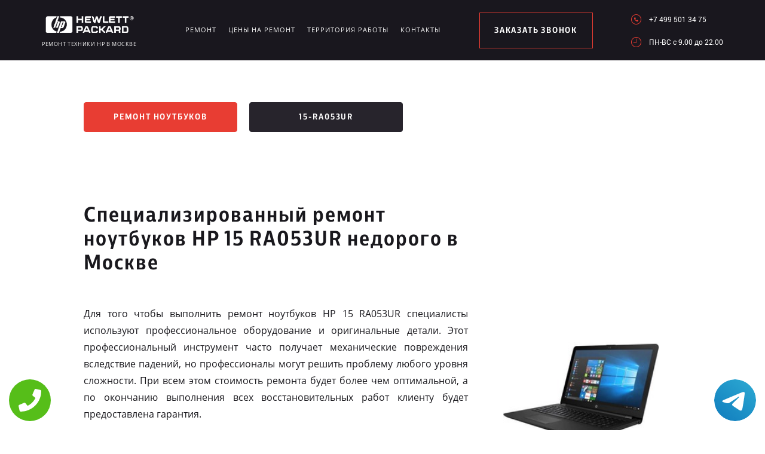

--- FILE ---
content_type: text/html; charset=UTF-8
request_url: https://www.hp-service-russian.ru/remont/notebook_hp/15-ra053ur
body_size: 6435
content:
<!DOCTYPE HTML>
<html lang="ru" prefix="og: ogp.me/ns#">
<head>
<meta charset="utf-8">
<title>Ремонт ноутбуков HP 15 RA053UR с гарантией от сервисного центра</title>
<meta name="description" content="Профессионалы могут быстро выполнить ремонт ноутбуков HP 15 RA053UR и предоставить гарантию на все работы.">
<link rel="icon" type="image/png" href="https://www.hp-service-russian.ru/favicon.png">
<link rel="shortcut icon" type="image/x-icon" href="https://www.hp-service-russian.ru/favicon.png">
<link rel="apple-touch-icon" href="https://www.hp-service-russian.ru/favicon.png">
<meta name="msapplication-TileColor" content="#2b5797">
<meta name="msapplication-TileImage" content="https://www.hp-service-russian.ru/favicon.png">
<meta property="og:type" content="website" />
<meta property="og:title" content="Ремонт ноутбуков HP 15 RA053UR с гарантией от сервисного центра"/>
<meta property="og:description" content="Профессионалы могут быстро выполнить ремонт ноутбуков HP 15 RA053UR и предоставить гарантию на все работы."/>
<meta property="og:image" content="https://www.hp-service-russian.ru/og.png"/>
<meta property="og:locale" content="ru_RU" />
<meta property="og:url" content="https://www.hp-service-russian.ru/remont/notebook_hp/15-ra053ur" />
<link rel="canonical" href="https://www.hp-service-russian.ru/remont/notebook_hp/15-ra053ur"/>
<meta name="keywords" content="Ремонт, ноутбуков, RA053UR, гарантией, от, сервисного, центра" />
<script type="application/ld+json">
{
"@context": "https://schema.org",
"@type": "Organization",
"url": "https://www.hp-service-russian.ru",
"name": "Ремонт техники HP в Москве",
"logo": "https://www.hp-service-russian.ru/og.png",
"description": "Ремонт техники HP в Москве","address": {
"@type": "PostalAddress",
"addressLocality": "Москва, Россия",
"streetAddress": "Варшавское шоссе, 134"
},
"aggregateRating": {
"@type": "AggregateRating",
"ratingValue": "4.1",
"reviewCount": "104"
},			    
"contactPoint" : [
{
"@type" : "ContactPoint",
"telephone" : "+74995013475",
"contactType" : "customer service"
}]
}	  
</script><meta name="viewport" content="width=device-width, initial-scale=1">
<link rel="stylesheet" href="/assets/components/minifyx/cache/styles_8560940ca7.min.css" type="text/css" />
<link rel="stylesheet" href="/assets/components/ajaxform/css/default.css" type="text/css" />
<meta name="google-site-verification" content="D3xTsZEJH03NURLlEk7vsJGo5rz3BpoIqi-MOlQ7tOg" />
<style>
.content4_chistka{padding: 0 0 40px;}
.content1_protechka{padding: 120px 0 0;}
</style>
<style>.content1_protechka .right img{
max-width: 100%; width: 260px;
}</style>
<!-- Yandex.Metrika counter -->
<script type="text/javascript" >
    (function (d, w, c) {
        (w[c] = w[c] || []).push(function() {
            try {
                w.yaCounter49755046 = new Ya.Metrika2({
                    id:49755046,
                    clickmap:true,
                    trackLinks:true,
                    accurateTrackBounce:true,
                    webvisor:true
                });
            } catch(e) { }
        });

        var n = d.getElementsByTagName("script")[0],
            s = d.createElement("script"),
            f = function () { n.parentNode.insertBefore(s, n); };
        s.type = "text/javascript";
        s.async = true;
        s.src = "https://mc.yandex.ru/metrika/tag.js";

        if (w.opera == "[object Opera]") {
            d.addEventListener("DOMContentLoaded", f, false);
        } else { f(); }
    })(document, window, "yandex_metrika_callbacks2");
</script>
<noscript><div><img src="https://mc.yandex.ru/watch/49755046" style="position:absolute; left:-9999px;" alt="" /></div></noscript>
<!-- /Yandex.Metrika counter -->
<!-- Global site tag (gtag.js) - Google Analytics -->
<script async src="https://www.googletagmanager.com/gtag/js?id=G-V8MQ4PVTGD"></script>
<script>
window.dataLayer = window.dataLayer || [];
function gtag(){dataLayer.push(arguments);}
gtag('js', new Date());

gtag('config', 'G-V8MQ4PVTGD');
</script>
 <style>
 .tel-buttons {
  pointer-events: none;

  padding: 15px;
  position: fixed;
  display: flex;
  justify-content: space-between;
  align-items: center;
  right: 0;
  left: 0;
  bottom: 0;
  z-index: 2000;
}

.tel-buttons__btn {
  pointer-events: auto;
  display: block;
  justify-content: center;
  align-items: center;
  overflow: hidden;
  width: 70px;
  height: 70px;
  border-radius: 50%;
  background-color: #56be19;
  transition: all 0.3s ease;
}


.tel-buttons__btn:hover,
.tel-buttons__btn:focus {
  opacity: 0.8;
}

.tel-buttons__btn:active {
  opacity: 0.5;
}

.tel-buttons__btn--tel {
  background-color: #fff;
}

.tel-buttons__icon {
  width: 100%;
  padding: 16px;
  color: white;
}
</style>
</head>
<body class="other">
<div class="tel-buttons">				
	<a href="tel:+74995013475" class="tel-buttons__btn">				
		<svg aria-hidden="true" focusable="false" data-prefix="fas" data-icon="phone" role="img" xmlns="http://www.w3.org/2000/svg" viewBox="0 0 512 512" class="tel-buttons__icon">			
			<path fill="currentColor" d="M493.4 24.6l-104-24c-11.3-2.6-22.9 3.3-27.5 13.9l-48 112c-4.2 9.8-1.4 21.3 6.9 28l60.6 49.6c-36 76.7-98.9 140.5-177.2 177.2l-49.6-60.6c-6.8-8.3-18.2-11.1-28-6.9l-112 48C3.9 366.5-2 378.1.6 389.4l24 104C27.1 504.2 36.7 512 48 512c256.1 0 464-207.5 464-464 0-11.2-7.7-20.9-18.6-23.4z" class=""></path>		
		</svg>			
	</a>				
	<a href="https://t.me/AuthorizedSC" class="tel-buttons__btn tel-buttons__btn--tel">				
		<svg xmlns="http://www.w3.org/2000/svg" data-name="Layer 1" width="70" height="70" viewBox="0 0 33 33"><defs><linearGradient id="a" x1="6.15" x2="26.78" y1="29.42" y2="3.67" gradientUnits="userSpaceOnUse"><stop offset="0" stop-color="#1482c0"/><stop offset="1" stop-color="#29a4d0"/></linearGradient></defs><path d="M16.5 0C25.61 0 33 7.39 33 16.5S25.61 33 16.5 33 0 25.61 0 16.5 7.39 0 16.5 0Zm5.69 23.23c.3-.93 1.73-10.21 1.9-12.04.05-.55-.12-.92-.46-1.09-.41-.2-1.03-.1-1.74.16-.98.35-13.47 5.66-14.19 5.96-.68.29-1.33.61-1.33 1.07 0 .32.19.5.72.69.55.2 1.93.61 2.75.84.79.22 1.68.03 2.18-.28.53-.33 6.68-4.44 7.12-4.8.44-.36.79.1.43.46-.36.36-4.58 4.45-5.13 5.02-.68.69-.2 1.4.26 1.69.52.33 4.24 2.82 4.8 3.22.56.4 1.13.58 1.65.58s.79-.69 1.05-1.48Z" style="fill:url(#a);stroke-width:0"/></svg>			
	</a>				
</div>	
<style>
.other header .logo img{    width: 160px;}
@media screen and (max-width: 1430px) and (min-width: 1101px){
.other header .logo span {font-size: 9px;}
.other header .logo{width: 210px;margin: 4px 0 0;}
}
.terrr .mashina{width: auto; height: auto; right: 26px; top: auto;bottom: 260px; opacity: .5;}
.terrr .mashina img{border-radius: 50%;-webkit-filter: grayscale(100%);
  -moz-filter: grayscale(100%);
  -ms-filter: grayscale(100%);
  -o-filter: grayscale(100%);
  filter: grayscale(100%);
  filter: gray;}
</style>
<header>
    <div class="wrap2">
        <div class="top_head ">
            <a href="/" class="logo saeco"><img src="/uploads/img_5b58a2dc7a27d.png" alt="Сервисный центр HP в Москве">
<span>Ремонт техники HP в Москве</span>
</a>
            <div class="menu_link"></div>
            <ul class="menu" itemscope itemtype="http://www.schema.org/SiteNavigationElement">
                 <li itemprop="name"><a itemprop="url" href="/remont" title="Ремонт HP в Москве">Ремонт</a></li>
                <li itemprop="name"><a itemprop="url" href="/ceni-na-remont" title="Цены на ремонт HP в Москве">Цены на ремонт</a></li>
                <li itemprop="name"><a itemprop="url" href="/territor" title="Территория работы сервисного центра www.hp-service-russian.ru">Территория работы</a></li>
                <li><a href="#scr-contants" title="Контакты сервисного центра HP">Контакты</a></li>
            </ul> <span href="#zakaz" class="zakaz inline">заказать звонок</span>
            <div class="right">
                <a href="tel:+7 499 501 34 75" class="tel">+7 499 501 34 75</a>
                <div class="clr"></div>
                <p class="time">ПН-ВC c 9.00 до 22.00</p>
            </div>
        </div>
    </div>
</header>
<div class="button">
    <div class="wrap">
        <a href="/remont/notebook_hp" class="servis" title="Ремонт ноутбуков HP в Москве">Ремонт ноутбуков</a>
        <a href="#" class="remont" title="Ремонт ноутбука HP 15-ra053ur в Москве">15-ra053ur</a>
    </div>
</div>
<div class="content1_protechka">
    <div class="wrap">
        <div class="left">
            <h1>Специализированный ремонт ноутбуков HP 15 RA053UR недорого в Москве</h1>
			<p align="justify">Для того чтобы выполнить ремонт ноутбуков HP 15 RA053UR специалисты используют профессиональное оборудование и оригинальные детали. Этот профессиональный инструмент часто получает механические повреждения вследствие падений, но профессионалы могут решить проблему любого уровня сложности. При всем этом стоимость ремонта будет более чем оптимальной, а по окончанию выполнения всех восстановительных работ клиенту будет предоставлена гарантия.</p>
        </div>
		<div class="right">
			<img src="/assets/image/note/15-ra053ur.jpg" alt="Ноутбук HP модель 15 RA053UR">
		</div>
    </div>
</div>
<!--W-->
<script src="//api-maps.yandex.ru/2.1/?lang=ru_RU" type="text/javascript"></script>
<script>
    ymaps.ready(init);
    var myMap;
    function init(){     
        myMap = new ymaps.Map("map-canvas", {
            center: [55.615746, 37.609953],
            zoom: 16
        });
        myMap.behaviors.disable('scrollZoom');
        myPlacemark = new ymaps.Placemark([55.615746, 37.609953], { 
            hintContent: 'Ремонт техники', 
            balloonContent: 'Ремонт техники HP в Москве' 
        });
        myMap.geoObjects.add(myPlacemark);
    }
</script>
<div class="content7">
    <div class="left">
        <div class="map">
            <div id="map-canvas" style="width:100%; height:788px;">
            </div>
        </div>
    </div>
    <div id="scr-contants" class="right" itemscope itemtype="http://schema.org/Organization">
        <span itemprop="name" style="display:none;">Ремонт техники</span>
        <h2>Контактная информация</h2>
        <p itemprop="description">Ремонт техники HP в Москве</p>
        <p itemprop="address" itemscope itemtype="http://schema.org/PostalAddress">Адрес: <span itemprop="addressLocality">Москва</span>, <span itemprop="streetAddress">Варшавское шоссе, 134</span></p>
        <div class="item">
            <span>График работы</span>
            <p>ПН-ВC c 9.00 до 22.00</p>
        </div>
        <div class="item">
            <span>Телефон</span>
            <a href="tel:+7 499 501 34 75">+7 499 501 34 75</a>
            <span itemprop="telephone" style="display:none;">+7 499 501 34 75</span>
        </div>
        <h3>10% скидка на работы при заявке с сайта</h3>
        <form action="" method="post" class="zayavka_footer ajax_form">
		<input type="hidden" name="uni" value="83d191ef3014e8cf7723ecc433eda2f98a72d5df4fb530d6c4ec3bb67dd2ff3a">
            <input type="text" name="name" class="name" placeholder="Ваше имя">
            <input type="tem" name="phone" class="phone" placeholder="Номер телефона">
            <textarea name="message" placeholder="Краткое описание поломки"></textarea>
            <button type="submit">отправить</button>
            <span style="display:inline-block;margin:5px 0;color:#444;font-size:11px;">Нажимая на кнопку «Отправить», вы даете  согласие на обработку своих <a href="/privacy" style="color:#464;" rel="nofollow">персональных данных</a></span>

        </form>
<span style="display:inline-block;margin:5px 0;color:#444;font-size:11px;"><a href="/pravoobladateley" style="color:#464;" rel="nofollow">Для правообладателей</a> | Сайт не является публичной офертой.</span>
    </div>
</div>
<footer>
    <div class="wrap2 saeco_footer">
        <a href="/" class="logo " title="Сервисный центр по ремонту техники HP в Москве"><img src="/uploads/img_5b58a91d17f37.png" alt="www.hp-service-russian.ru"></a>
        <div class="line"></div>
        <a href="tel:+7 499 501 34 75" class="tel">+7 499 501 34 75</a>
    </div>
    <div class="container">
        <div class="row">
            <div class="footer__oficial-info">
                <ul>
                    <li>
                        <span>Юр. Наименование:</span> ОБЩЕСТВО С&nbsp;ОГРАНИЧЕННОЙ ОТВЕТСТВЕННОСТЬЮ &laquo;РЕМОНТ БЫТОВОЙ ТЕХНИКИ&raquo;
                        БЫТОВОЙ ТЕХНИКИ&raquo;
                    </li>
                    <li>
                        <span>Юр. Адрес:</span> 454138, Челябинская область, город Челябинск, ул. Чайковского, д.7
                    </li>
                </ul>
                <ul class="footer__ul--2">
                    <li>
                        <span>ИНН:</span> 7448027216
                    </li>
                    <li>
                        <span>ОГРН:</span> 1037402537534
                    </li>
                </ul>
            </div>
        </div>
    </div>
</footer>
<div style="display: none">
    <div id="zakaz" style="display: inline-block;">
        <h3>Оставьте заявку <span>Мастер наберет вам в течение нескольких минут</span></h3>
        <form action="" method="post" class="zayavka ajax_form">
		    <input type="hidden" name="uni" value="83d191ef3014e8cf7723ecc433eda2f98a72d5df4fb530d6c4ec3bb67dd2ff3a">
            <input type="text" name="name" id="name" placeholder="Ваше имя" class="name">
            <input type="tel" name="phone" id="phone" class="phone" placeholder="Ваш телефон">
            <button type="submit">Заказать звонок</button>
            <span>Нажимая на кнопку «Заказать звонок», вы даете  согласие на обработку своих <a href="/privacy" style="color:#464;" rel="nofollow">персональных данных</a></span>

        </form>
    </div>
    <a href="#thanks" class="thanks inline"></a>
    <div id="thanks">
        <h3>Спасибо за заявку <span>Мы перезвоним Вам в ближайшее время</span></h3>
    </div>
</div>
<script src="/assets/template/js/jquery-3.2.1.min.js" type="text/javascript"></script>
<script type="text/javascript" src="/assets/components/minifyx/cache/scripts_1ec74d237f.min.js"></script>
<script>
    $(document).ready(function() {
        if (typeof(AjaxForm) != 'undefined') {
            AjaxForm.Message.success = function() {};
        }
    });
    $(document).on('af_complete', function(event, response) {
        var form = response.form;
        if (response.success) {
            $.fancybox.close();
            $('#thanks').html(response.message);
            $('.thanks').click();
        }
    });
</script>
<script type="text/javascript" src="/assets/components/ajaxform/js/default.js"></script>
<script type="text/javascript">AjaxForm.initialize({"assetsUrl":"\/assets\/components\/ajaxform\/","actionUrl":"\/data\/php\/messagesend.php","closeMessage":"","formSelector":"form.ajax_form","pageId":0});</script>

<style>
    .wp-callback{display:none;}
    @media screen and (max-width: 480px){
        .wp-callback{
            display: block;
            position: fixed;
            bottom: 10px;
            height: 75px;
            width: 300px;
            background: #fc0204 !important;
            z-index: 100;
            text-decoration: none !important;
            font-size: 22px;
            color: #fff !important;
            text-align: center;
            font-family: "Open Sans",sans-serif;
            padding-top: 25px;
            left:50%;
            margin-left:-150px;
            border-radius:5px;
        }
        footer{margin-bottom: 100px !important;}
        .content7 .right{
            height: 840px;
        }
    }
    </style>
    <a href="tel:+7 499 501 34 75" class="wp-callback">Позвонить в HP</a>


<!-- Begin Talk-Me {literal} -->
<script type='text/javascript'>
	(function(d, w, m) {
		window.supportAPIMethod = m;
		var s = d.createElement('script');
		s.type ='text/javascript'; s.id = 'supportScript'; s.charset = 'utf-8';
		s.async = true;
		var id = '054a3879525cb52be7200d0b6ef2ee73';
		s.src = 'https://lcab.talk-me.ru/support/support.js?h='+id;
		var sc = d.getElementsByTagName('script')[0];
		w[m] = w[m] || function() { (w[m].q = w[m].q || []).push(arguments); };
		if (sc) sc.parentNode.insertBefore(s, sc); 
		else d.documentElement.firstChild.appendChild(s);
	})(document, window, 'TalkMe');
</script>
<!-- {/literal} End Talk-Me -->
</body>
</html>

--- FILE ---
content_type: text/css
request_url: https://www.hp-service-russian.ru/assets/components/minifyx/cache/styles_8560940ca7.min.css
body_size: 15083
content:
@font-face{font-family:"Open Sans";src:url("../../../template/fonts/OpenSansRegular/OpenSansRegular.eot");src:url("../../../template/fonts/OpenSansRegular/OpenSansRegulard41d.eot?#iefix") format("embedded-opentype"),url("../../../template/fonts/OpenSansRegular/OpenSansRegular.woff") format("woff"),url("../../../template/fonts/OpenSansRegular/OpenSansRegular.ttf") format("truetype");font-style:normal;font-weight:400}@font-face{font-family:"Roboto";src:url("../../../template/fonts/RobotoRegular/RobotoRegular.eot");src:url("../../../template/fonts/RobotoRegular/RobotoRegulard41d.eot?#iefix") format("embedded-opentype"),url("../../../template/fonts/RobotoRegular/RobotoRegular.woff") format("woff"),url("../../../template/fonts/RobotoRegular/RobotoRegular.ttf") format("truetype");font-style:normal;font-weight:400}@font-face{font-family:"Open Sans";src:url("../../../template/fonts/OpenSansLight/OpenSansLight.eot");src:url("../../../template/fonts/OpenSansLight/OpenSansLightd41d.eot?#iefix") format("embedded-opentype"),url("../../../template/fonts/OpenSansLight/OpenSansLight.woff") format("woff"),url("../../../template/fonts/OpenSansLight/OpenSansLight.ttf") format("truetype");font-style:normal;font-weight:300}@font-face{font-family:"Open Sans";src:url("../../../template/fonts/OpenSansBold/OpenSansBold.eot");src:url("../../../template/fonts/OpenSansBold/OpenSansBoldd41d.eot?#iefix") format("embedded-opentype"),url("../../../template/fonts/OpenSansBold/OpenSansBold.woff") format("woff"),url("../../../template/fonts/OpenSansBold/OpenSansBold.ttf") format("truetype");font-style:normal;font-weight:700}@font-face{font-family:"Open Sans";src:url("../../../template/fonts/OpenSansExtraBold/OpenSansExtraBold.eot");src:url("../../../template/fonts/OpenSansExtraBold/OpenSansExtraBoldd41d.eot?#iefix") format("embedded-opentype"),url("../../../template/fonts/OpenSansExtraBold/OpenSansExtraBold.woff") format("woff"),url("../../../template/fonts/OpenSansExtraBold/OpenSansExtraBold.ttf") format("truetype");font-style:normal;font-weight:900}@font-face{font-family:"Open Sans";src:url("../../../template/fonts/OpenSansExtraBoldItalic/OpenSansExtraBoldItalic.eot");src:url("../../../template/fonts/OpenSansExtraBoldItalic/OpenSansExtraBoldItalicd41d.eot?#iefix") format("embedded-opentype"),url("../../../template/fonts/OpenSansExtraBoldItalic/OpenSansExtraBoldItalic.woff") format("woff"),url("../../../template/fonts/OpenSansExtraBoldItalic/OpenSansExtraBoldItalic.ttf") format("truetype");font-style:italic;font-weight:900}@font-face{font-family:"Open Sans";src:url("../../../template/fonts/OpenSansBoldItalic/OpenSansBoldItalic.eot");src:url("../../../template/fonts/OpenSansBoldItalic/OpenSansBoldItalicd41d.eot?#iefix") format("embedded-opentype"),url("../../../template/fonts/OpenSansBoldItalic/OpenSansBoldItalic.woff") format("woff"),url("../../../template/fonts/OpenSansBoldItalic/OpenSansBoldItalic.ttf") format("truetype");font-style:italic;font-weight:700}@font-face{font-family:"Open Sans";src:url("../../../template/fonts/OpenSansRegularItalic/OpenSansRegularItalic.eot");src:url("../../../template/fonts/OpenSansRegularItalic/OpenSansRegularItalicd41d.eot?#iefix") format("embedded-opentype"),url("../../../template/fonts/OpenSansRegularItalic/OpenSansRegularItalic.woff") format("woff"),url("../../../template/fonts/OpenSansRegularItalic/OpenSansRegularItalic.ttf") format("truetype");font-style:italic;font-weight:400}@font-face{font-family:"Open Sans";src:url("../../../template/fonts/OpenSansSemiBold/OpenSansSemiBold.eot");src:url("../../../template/fonts/OpenSansSemiBold/OpenSansSemiBoldd41d.eot?#iefix") format("embedded-opentype"),url("../../../template/fonts/OpenSansSemiBold/OpenSansSemiBold.woff") format("woff"),url("../../../template/fonts/OpenSansSemiBold/OpenSansSemiBold.ttf") format("truetype");font-style:normal;font-weight:600}@font-face{font-family:"Open Sans";src:url("../../../template/fonts/OpenSansSemiBoldItalic/OpenSansSemiBoldItalic.eot");src:url("../../../template/fonts/OpenSansSemiBoldItalic/OpenSansSemiBoldItalicd41d.eot?#iefix") format("embedded-opentype"),url("../../../template/fonts/OpenSansSemiBoldItalic/OpenSansSemiBoldItalic.woff") format("woff"),url("../../../template/fonts/OpenSansSemiBoldItalic/OpenSansSemiBoldItalic.ttf") format("truetype");font-style:italic;font-weight:600}@font-face{font-family:"CentraleSansCondensedProBook";src:url("../../../template/fonts/CentraleSansCndProBold.eot");src:local("☺"),url("../../../template/fonts/CentraleSansCndProBold.woff") format("woff"),url("../../../template/fonts/CentraleSansCndProBold.ttf") format("truetype"),url("../../../template/fonts/CentraleSansCndProBold.svg") format("svg");font-weight:400;font-style:normal}@font-face{font-family:"CentraleSansCondensedProLight";src:url("../../../template/fonts/book_light.woff2") format("woff2");font-weight:400;font-style:normal}@font-face{font-family:"CentraleSansCondensedProBold";src:url("../../../template/fonts/CentraleSansCndProBold.eot");src:local("☺"),url("../../../template/fonts/CentraleSansCndProBold.woff") format("woff"),url("../../../template/fonts/CentraleSansCndProBold.ttf") format("truetype"),url("../../../template/fonts/CentraleSansCndProBold.svg") format("svg");font-weight:400;font-style:normal}@font-face{font-family:"Heliosc";src:url("../../../template/fonts/HeliosC.otf");font-weight:400;font-style:normal}@font-face{font-family:"HeliosCBold";src:url("../../../template/fonts/heliosc-bold.eot");src:local("☺"),url("../../../template/fonts/heliosc-bold.woff") format("woff"),url("../../../template/fonts/heliosc-bold.ttf") format("truetype"),url("../../../template/fonts/heliosc-bold.svg") format("svg");font-weight:400;font-style:normal}@font-face{font-family:"HeliosCIitalic";src:url("../../../template/fonts/heliosc-italic.eot");src:local("☺"),url("../../../template/fonts/heliosc-italic.woff") format("woff"),url("../../../template/fonts/heliosc-italic.ttf") format("truetype"),url("../../../template/fonts/heliosc-italic.svg") format("svg");font-weight:400;font-style:normal}html,body,div,span,applet,object,iframe,h1,h2,h3,h4,h5,h6,p,blockquote,pre,a,abbr,acronym,address,big,cite,code,del,dfn,em,img,ins,kbd,q,s,samp,small,strike,strong,sub,sup,tt,var,b,u,i,center,dl,dt,dd,ol,ul,li,fieldset,form,label,legend,table,caption,tbody,tfoot,thead,tr,th,td,article,aside,canvas,details,embed,figure,figcaption,footer,header,menu,nav,output,ruby,section,summary,time,mark,audio,video{margin:0;padding:0;border:0;font:inherit;vertical-align:baseline}h2,h3,h4,h5,h6,ul,ol,li{font-family:"Open Sans",sans-serif}h2,h3,h4,h5,h6{margin-bottom:10px;margin-top:20px}h2{font-size:200%}h3{font-size:180%}h4{font-size:150%}h5{font-size:120%}article,aside,details,figcaption,figure,footer,header,menu,nav,section{display:block}body{line-height:1}ol,ul{list-style:none}table{border-collapse:collapse;border-spacing:0}*{-webkit-box-sizing:border-box;-moz-box-sizing:border-box;box-sizing:border-box}header{background:#19171e url("../../../template/img/back.png") no-repeat center;background-size:cover;padding:47px 0 75px}.wrap{width:1000px;margin:0 auto}.wrap2{padding:0 70px;width:100%}header .top_head{display:inline-block;width:100%;vertical-align:top}header .top_head .menu{float:left;margin:25px 0 0}header .top_head .menu li{float:left;margin:0 51px 0 0}header .top_head .menu li:last-child{margin:0}header .top_head .menu li a{text-decoration:none;font-size:12px;color:#f4f4f4;text-transform:uppercase;font-family:"Open Sans",sans-serif;letter-spacing:1px;padding-bottom:5px;border-bottom:2px solid rgba(0,0,0,0);transition:.3s}input{font-family:"Open Sans",sans-serif !important}header .top_head .menu li a:hover{border-color:#fff}header .top_head .menu li.active a{border-color:#fff}header .top_head span.zakaz{float:right;width:234px;line-height:58px;border:1px solid #e83d33;text-align:center;color:#fff;background:#e83d33;font-size:14px;text-decoration:none;transition:.3s;text-transform:uppercase;font-family:"CentraleSansCondensedProBook",sans-serif;letter-spacing:1.8px;cursor:pointer}header .top_head span.zakaz:hover{background:#1b191f;border-color:#1b191f}header .content_head .logotype{background:url("../../../template/img/circle.png") no-repeat;width:545px;height:643px;margin:0 auto;text-align:center}header .content_head .logotype img{display:inline-block;margin:260px 0 0}header .content_head .logotype span{padding:22px 0 0;font-size:18px;color:#e8e8e8;text-transform:uppercase;letter-spacing:3px;display:block;font-family:"CentraleSansCondensedProBook",sans-serif}header .content_head .logotype.jura_logo img{margin:210px 0 0}header .content_head .logotype.delonghi_logo img{margin:220px 0 0}header .content_head .str_scroll{width:62px;height:62px;border-radius:50%;background:#e83d33 url("../../../template/img/str.png") no-repeat 49% 50%;margin:20px auto 0;display:block;-webkit-box-shadow:0 0 42px 0 rgba(255,66,56,.75);-moz-box-shadow:0 0 42px 0 rgba(255,66,56,.75);box-shadow:0 0 42px 0 rgba(255,66,56,.75);transition:.3s}header .content_head .str_scroll:hover{background-color:#1b191f}.content1_protechka{width:100%;display:inline-block;vertical-align:top;padding:120px 0 85px;overflow:hidden}.content1_protechka h1{font-size:35px;color:#19181d;line-height:40px;font-family:"CentraleSansCondensedProBold",sans-serif;letter-spacing:2px;padding-bottom:15px}.other_articles{background:#19171e;padding:100px 0 70px;display:inline-block;width:100%;vertical-align:top}.other_articles h2{font-size:36px;color:#fff;line-height:40px;font-family:"CentraleSansCondensedProBold",sans-serif;letter-spacing:2px;padding-bottom:15px}.other_articles a{float:left;width:220px;margin:65px 40px 0 0;font-size:16px;color:#fff;font-family:"Heliosc",sans-serif;line-height:28px;text-decoration:none}.other_articles a img{margin-bottom:40px;display:block;width:100%}.other_articles a:last-child{margin-right:0}.content1_protechka p{font-family:"Open Sans",sans-serif;font-size:16px;color:#19181d;line-height:28px;padding:35px 0 0;width:643px;display:inline-block}.content1_protechka ul{display:inline-block;width:100%;margin:20px 0 0}.content1_protechka ul li{font-family:"Open Sans",sans-serif;font-size:16px;color:#19181d;line-height:28px;margin:20px 0 0;padding-left:25px;position:relative}.content1_protechka ul li:before{content:"";width:6px;height:6px;border-radius:50%;background:#e83d33;position:absolute;left:0;top:12px}.content1_protechka p a{color:#e83d33;font-size:16px;font-family:"HeliosCBold",sans-serif;font-weight:700;border-bottom:1px dashed #e83d33;transition:.3s;text-decoration:none}.content1_protechka p a:hover{border-color:rgba(0,0,0,0)}.content1_protechka .left{width:643px;display:inline-block;vertical-align:top;padding-bottom:80px}.content1_protechka .right{display:inline-block;vertical-align:bottom;margin:-30px -495px 0 55px}.content1_protechka.top .right{vertical-align:top}.content1_protechka .right img{display:block;max-width:640px}.content1_protechka .img{margin:55px 0 0;float:left;width:480px}.content1_protechka .img img{display:block;width:100%}.content1_protechka .img:last-of-type{float:right}.content1_protechka .left_block,.content1_protechka blockquote{width:310px;float:left;margin:40px 0 0;font-size:22px;color:#221f3d;font-family:"HeliosCBold",sans-serif;line-height:36px;display:block}.content1_protechka .left_block span,.content1_protechka blockquote span{color:#e83d33}.content1_protechka .left_block:before,.content1_protechka blockquote:before{content:"";width:110px;height:4px;background:#e83d33;margin:0 0 40px;display:block}.content1_protechka .right_block,.content1_protechka blockquote+p{width:290px;float:right}.content1_protechka .right_block p{width:100%}.content1{display:inline-block;width:100%;vertical-align:top;padding:85px 0 77px;overflow:hidden}.content1 .left{width:350px;float:left}.content1 .right{float:right;width:605px;height:512px;position:relative}.content1 .right img{width:100%}.content1 span{font-size:36px;color:#201e28;line-height:40px;font-family:"CentraleSansCondensedProBold",sans-serif;letter-spacing:2px;padding:60px 0 0;display:block}.content1 form{margin:20px 0 0}.content1 input{width:100%;line-height:50px;background:#ececec;padding:0 0 0 23px;font-size:12px;color:#969696;text-transform:uppercase;font-family:"Heliosc",sans-serif;margin:16px 0 0;border:none;font-weight:400}.content1 button{width:234px;line-height:60px;text-align:center;color:#fff;background:#211e27;font-size:14px;text-decoration:none;text-transform:uppercase;font-family:"CentraleSansCondensedProBook",sans-serif;letter-spacing:1.8px;margin:55px 0 0;border:none;cursor:pointer;transition:.3s}.content1 button:hover{background:#e83d33}a,input,button,textarea{outline:none}.content1 .right .sale{font-size:19px;color:#fff;line-height:23px;text-align:right;float:right;font-family:"CentraleSansCondensedProLight",sans-serif;letter-spacing:2px;padding:0 24px 0 0;margin:-165px 0 0;z-index:9;position:relative}.content1 .right .sale span{display:block;font-size:86px;font-family:"CentraleSansCondensedProBold",sans-serif;line-height:1;color:#fff;padding:0;letter-spacing:1}.content1 .right .sale span sup{display:inline-block;vertical-align:top;font-size:35px;margin:14px 0 0}.content2{display:inline-block;vertical-align:top;width:100%;background:#19171e url("../../../template/img/back_circle.jpg.png") no-repeat 50% -345px;padding:80px 0 70px;overflow:hidden}.content2_1 .left{float:left;font-size:44px;font-family:"CentraleSansCondensedProBold",sans-serif;color:#f4f4f4;text-align:right;margin:0}.content2_1 .right{float:right;font-size:44px;font-family:"CentraleSansCondensedProBold",sans-serif;color:#f4f4f4;text-align:left;margin:335px 0 0}.content2_1{padding-bottom:70px;text-align:center}.content2_1 ul{color:#f4f4f4;list-style:inherit;margin-top:18px;padding-left:28px}.content2_1 ul li{line-height:30px}.content2_2{padding-top:70px}.content2 .left .img{width:121px;height:121px;border-radius:50%;border:1px solid #f4f4f4;background:#19171e;display:inline-block;vertical-align:middle;margin-left:15px}.content2 .img img{display:block;margin:11px auto 0}.content2 .right .img{width:121px;height:121px;border-radius:50%;border:1px solid #f4f4f4;background:#19171e;display:inline-block;vertical-align:middle;margin-right:25px}.content2 .txt{display:inline-block;vertical-align:middle}.content2 small{font-size:25px}.content2 span{font-size:12px;font-family:"CentraleSansCondensedProLight",sans-serif;display:block;text-transform:uppercase;padding:3px 0 0;line-height:14px}.content2 .text{display:inline-block;text-align:left;margin:30px 0 0;width:485px}.content2 .text h2{font-size:36px;color:#f4f4f4;font-family:"CentraleSansCondensedProBook",sans-serif;line-height:40px;letter-spacing:2.8px}.content2 .text p{font-family:"Open Sans",sans-serif;font-size:16px;color:#f4f4f4;line-height:28px;padding:40px 0 0}.content2_2 .left{float:left;margin:0 0 0 -300px}.content2_2 .right{float:right;width:800px;margin:-460px -127px 0 0;position:relative;background:#fff;padding:95px 127px 115px 120px;border-left:5px solid #e83d33}.content2_2 .right h2{font-size:36px;color:#201e28;font-family:"CentraleSansCondensedProBold",sans-serif;line-height:40px;letter-spacing:2.5px}.content2_2 .right p{font-family:"Open Sans",sans-serif;font-size:16px;color:#201e28;line-height:28px;padding:30px 0 0}.content3{background:#19171e;padding:70px 0 70px;overflow:hidden}.content3 .wrap{position:relative}.content3 h2{font-size:36px;color:#fff;font-family:"CentraleSansCondensedProBold",sans-serif;line-height:40px;letter-spacing:2.5px}.content3 p{font-family:"Open Sans",sans-serif;font-size:18px;color:#fff;line-height:28px;padding:40px 0 0;width:635px;float:left}.content3 .pdb{width:285px;text-align:center;border:1px solid #e83d33;font-size:14px;text-decoration:none;transition:.3s;color:#fff;font-family:"CentraleSansCondensedProBook",sans-serif;text-transform:uppercase;line-height:60px;letter-spacing:1.8px;margin:70px 0 0;display:block;float:left}.content3 .pdb:hover{background:#e83d33}.clr{clear:both}.content3 .cup{width:367px;height:350px;float:right;margin:-100px 0 0}.content3 .cup img{width:100%}.content4{padding:70px 0 145px;background:#19171e;overflow:hidden}.content4_1{padding:75px 70px 80px;background:#231f29;-webkit-box-shadow:0px 30px 30px 4px rgba(5,2,13,.34);-moz-box-shadow:0px 30px 30px 4px rgba(5,2,13,.34);box-shadow:0px 30px 30px 4px rgba(5,2,13,.34);display:inline-block;width:100%;position:relative}.content4_1 h2{font-size:36px;color:#e9e9e9;font-family:"CentraleSansCondensedProBold",sans-serif;line-height:40px;letter-spacing:2.5px}.content4_1 .stage{display:inline-block;vertical-align:bottom;margin:80px 0 0}.content4_1 .stage:nth-child(2){margin:80px 125px 0}.content4_1 .stage img{display:block;margin:0 auto}.content4_1 p{font-size:22px;padding:30px 0 0;color:#e9e9e9;font-family:"CentraleSansCondensedProBook",sans-serif;line-height:34px;letter-spacing:2.5px}.content4_1 .stages{text-align:center}.content4_1 .logka{width:194px;height:371px;position:absolute;left:86%;top:260px}.content4_1 .logka img{display:block;height:100%}.content5{padding:95px 0 40px;background:#19171e;display:inline-block;vertical-align:top;width:100%}.content5 .item{float:left;margin:0 60px 0 0}.content5 .item:last-child{margin-right:0}.content5 .item p{font-size:70px;color:#fff;font-family:"CentraleSansCondensedProBook",sans-serif;letter-spacing:4px}.content5 .item span{font-size:16px;color:#fff;font-family:"Open Sans",sans-serif;padding:17px 0 0;display:block}.content6{padding:140px 0 150px;background:#19171e;display:inline-block;width:100%;vertical-align:top}.content6 .text{width:600px;margin-left:323px}.content6 .wrap{position:relative}.content6 h2{font-size:36px;color:#fff;font-family:"CentraleSansCondensedProBold",sans-serif;line-height:40px;letter-spacing:2.5px}.content6 h2 span{color:#e83d33}.content6 p{font-family:"Open Sans",sans-serif;color:#fff;line-height:28px;padding:40px 0 0;width:595px}.content6 .podarok{background:url("../../../template/img/podarok2.png") no-repeat;width:478px;height:609px;float:left;margin:-190px 0 0 -200px;background-position:0 100%}.content7{display:inline-block;vertical-align:top;width:100%;position:relative}.content7 .left{float:left;width:calc(100% - 680px);height:788px}.content7 .right{width:680px;height:788px;float:right;background:url("../../../template/img/back_foot.jpg") no-repeat -215px 50%;padding:77px 90px 80px 106px;position:relative;z-index:9;background-size:cover}[class*=ymaps-2][class*=-ground-pane]{filter:url("data:image/svg+xml;utf8,<svg xmlns=\'http://www.w3.org/2000/svg\'><filter id=\'grayscale\'><feColorMatrix type=\'matrix\' values=\'0.3333 0.3333 0.3333 0 0 0.3333 0.3333 0.3333 0 0 0.3333 0.3333 0.3333 0 0 0 0 0 1 0\'/></filter></svg>#grayscale");-webkit-filter:grayscale(100%)}.remont .content1_chistka{padding-bottom:100px}.content7 h2{font-size:36px;color:#fff;font-family:"CentraleSansCondensedProBold",sans-serif;line-height:40px;letter-spacing:2.5px}.content7 .right>p{font-size:16px;color:#fff;font-family:"Open Sans",sans-serif;padding:27px 0 0;letter-spacing:1px}.content7 .right .item{margin-right:80px;float:left;margin-top:45px}.content7 .right .item:last-of-type{margin-right:0}.content7 .right .item span{display:block;font-size:10px;color:#7e7e7e;font-family:"Open Sans",sans-serif;text-transform:uppercase}.content7 .right .item p{padding:9px 0 0;line-height:28px;font-size:18px;color:#fff;font-family:"Open Sans",sans-serif}.content7 .right .item a{padding:9px 0 0;text-decoration:none;display:block;line-height:28px;font-size:18px;color:#fff;font-family:"Heliosc",sans-serif}.content7 .right h3{padding:40px 0 0;font-size:18px;color:#e83d33;font-family:"Heliosc",sans-serif;display:inline-block;width:100%}.content7 .right form{margin:25px 0 0}.content7 .right input{width:230px;background:#ececec;line-height:48px;padding:0 0 0 22px;color:#969696;font-family:"Heliosc",sans-serif;font-size:14px;border:1px solid #ececec;margin-right:20px}.content7 .right textarea{width:100%;background:#ececec;line-height:28px;padding:14px 0 0 22px;color:#969696;font-family:"Open Sans",sans-serif;font-size:14px;margin:20px 0 0;height:130px;resize:none}.content7 .right input:nth-child(2){margin-right:0}.content7 .right button{width:235px;line-height:60px;margin:40px 0 0;text-align:center;transition:.3s;background:#e83d33;font-size:14px;color:#fff;font-family:"CentraleSansCondensedProBook",sans-serif;cursor:pointer;border:none;text-transform:uppercase;letter-spacing:1.8px}.content7 .right button:hover{background:#211e27}footer{width:100%;display:inline-block;vertical-align:top;background:#19171e;padding:37px 0 40px;text-align:center}footer .logo{background:url("../../../template/img/SaecoService24-logo.png") no-repeat;background-size:cover;display:inline-block;vertical-align:middle;width:100px;float:left;height:19px}footer .tel{font-size:18px;color:#fff;text-decoration:none;font-family:"Open Sans",sans-serif;float:right;opacity:.3}footer .line{display:inline-block;background:#e83d33;height:1px;vertical-align:middle;width:75%}.content1_contacts{width:100%;display:inline-block;vertical-align:top;padding:120px 0 90px}.content1_contacts .left{float:left;width:320px}.content1_contacts form{width:308px;background:#fff;padding:16px 34px 35px;border-radius:8px;float:right;margin:25px 0 0;position:relative;z-index:9;-webkit-box-shadow:0px 9px 29px 0px rgba(191,189,197,.34);-moz-box-shadow:0px 9px 29px 0px rgba(191,189,197,.34);box-shadow:0px 9px 29px 0px rgba(191,189,197,.34)}.content1_contacts form input{width:100%;background:#ececec;line-height:48px;padding:0 0 0 22px;color:#969696;font-family:"Heliosc",sans-serif;font-size:14px;border:1px solid #ececec;margin:20px 0 0;text-transform:uppercase;letter-spacing:1px}.content1_contacts form button{width:100%;line-height:48px;margin:20px 0 0;text-align:center;transition:.3s;background:#e83d33;font-size:14px;border:1px solid #e83d33;color:#fff;font-family:"CentraleSansCondensedProBook",sans-serif;cursor:pointer;text-transform:uppercase;letter-spacing:1.8px}.content1_contacts form button:hover{background:#fff;color:#19181d}.content1_contacts h1{font-size:36px;color:#19181d;line-height:40px;font-family:"CentraleSansCondensedProBold",sans-serif;letter-spacing:2px;padding-bottom:15px}.content1_contacts p{font-family:"Open Sans",sans-serif;font-size:16px;color:#19181d;line-height:28px;padding:35px 0 0}.content1_contacts a{text-decoration:none;display:block;font-size:16px;font-family:"Open Sans",sans-serif;color:#19181d}.content1_contacts a span{color:#e83d33;font-weight:600}.other header{background:#19171e;padding:21px 0 20px;text-align:center}.other header .logo{width:211px;height:39px;background-size:cover;float:left;margin:4px 0 0;text-decoration:none;text-align:left}.other header .logo img{width:195px;margin-bottom:5px}.other header .logo span{font-size:8px;letter-spacing:1px;text-align:left;display:block;color:#fff;font-family:"Open Sans",sans-serif;text-transform:uppercase}.other header .top_head .menu{margin:19px 0 0 55px}.other header .top_head span.zakaz{float:none;display:inline-block;vertical-align:middle;width:240px;background:0 0;border:1px solid #e83d33;line-height:58px;cursor:pointer}.filters .clr{display:block !important}.other header .top_head span.zakaz:hover{background:#e83d33}.other header .top_head .right{float:right;font-family:"Roboto",sans-serif}.other header .top_head .right .tel{font-size:12px;color:#fff;text-decoration:none;padding:3px 0 3px 30px;display:block;text-align:left;background:url("../../../template/img/tel.svg") no-repeat 0 50%;margin:2px 0 0}.other header .top_head .right .time{font-size:12px;color:#fff;text-decoration:none;padding:3px 0 3px 30px;display:block;text-align:left;float:left;background:url("../../../template/img/time.svg") no-repeat 0 50%;margin:20px 0 0}.button{padding:70px 0 0;width:100%;display:inline-block;vertical-align:top}.button a{min-width:257px;padding:0 15px;line-height:48px;float:left;border-radius:4px;text-align:center;text-decoration:none;font-size:14px;color:#fff;transition:.3s;text-transform:uppercase;font-family:"CentraleSansCondensedProBook",sans-serif;letter-spacing:1.8px}.button a.servis{border:1px solid #e83d33;background:#e83d33}.button a.remont{border:1px solid #27242c;background:#27242c;margin-left:20px}.button a:hover{background:#fff;color:#19181d}.content1_viezd{width:100%;display:inline-block;vertical-align:top;padding:120px 0 0;overflow:hidden}.content1_viezd .wrap{position:relative}.content1_viezd h1{font-size:36px;color:#19181d;line-height:40px;font-family:"CentraleSansCondensedProBold",sans-serif;letter-spacing:2px;padding-bottom:15px;position:relative;z-index:9}.content1_viezd p{font-family:"Open Sans",sans-serif;font-size:16px;color:#19181d;line-height:28px;padding:35px 0 0;width:643px;position:relative;z-index:9}.content1_viezd .left{width:643px;float:left}.content1_chistka{width:100%;display:inline-block;vertical-align:top;padding:120px 0 0;overflow:hidden}.content1_chistka .wrap{position:relative}.content1_chistka h1{font-size:36px;color:#19181d;line-height:40px;font-family:"CentraleSansCondensedProBold",sans-serif;letter-spacing:2px;padding-bottom:15px;position:relative;z-index:9}.content1_chistka p{font-family:"Open Sans",sans-serif;font-size:16px;color:#19181d;line-height:28px;padding:35px 0 0;width:615px;position:relative;z-index:9}.remont .content1_chistka p{width:100%}.content1_viezd .man{margin:-90px -45px 0 0;float:right;width:360px;height:462px}.content1_viezd .man img{width:100%;display:block}.content1_viezd .about img{width:100%;display:block}.content1_viezd .about{position:absolute;right:-335px;bottom:-125px;width:621px;height:540px}.content1_chistka .chist{float:right;margin:90px -100px 0 0;background:url("../../../template/img/chistka.png") no-repeat 50% 100%;width:434px;min-height:270px}.content1_chistka .chist img{margin:0 auto;display:block}.content4_stat{padding:85px 0 95px;display:inline-block;width:100%;vertical-align:top}.content4_stat h2{font-size:36px;color:#1a181e;font-family:"CentraleSansCondensedProBold",sans-serif;letter-spacing:1.8px}.content4_stat h2>span{margin-left:25px;display:inline-block}.content4_stat h2>span span{color:#e83d33}.content4_stat .items{margin:80px 0 0;display:inline-block;width:100%}.content4_stat .items .item{float:left;margin:0 121px 0 0}.content4_stat .items .item:last-child{margin-right:0}.content4_stat .item p{font-size:60px;color:#e83d33;text-align:center;font-family:"CentraleSansCondensedProBook",sans-serif}.content4_stat .item p span{font-size:36px}.content4_stat .item>span{display:block;text-align:center;font-size:18px;color:#1a171f;padding:15px 0 0;font-family:"CentraleSansCondensedProBook",sans-serif;letter-spacing:1px}.content4_stat .block{width:100%;display:inline-block;vertical-align:top;border-radius:6px;background:#fff;margin:45px 0 5px;-webkit-box-shadow:0px 9px 29px 0px rgba(191,189,197,.34);-moz-box-shadow:0px 9px 29px 0px rgba(191,189,197,.34);box-shadow:0px 9px 29px 0px rgba(191,189,197,.34);padding:40px 0;text-align:center}.remont .content4_stat .block{margin:45px 0 5px}.content4_stat .block .item{float:none;display:inline-block;vertical-align:top;margin:0 74px}.links{display:inline-block;vertical-align:top;width:100%;padding:120px 0 180px;text-align:center}.links .master{display:inline-block;vertical-align:bottom;width:280px;height:280px;margin:0 100px 0 0;position:relative}.links .chistka_saeco{display:inline-block;vertical-align:bottom;width:280px;height:280px;margin:0 0 0 100px;position:relative}.links div img{display:block;width:100%;position:absolute;left:0;bottom:0;border-radius:0 0 150px 150px;overflow:hidden}.links a{width:280px;line-height:48px;text-align:center;transition:.3s;background:#e83d33;font-size:14px;border:1px solid #e83d33;color:#fff;font-family:"CentraleSansCondensedProBook",sans-serif;cursor:pointer;text-transform:uppercase;letter-spacing:1.8px;position:absolute;bottom:105px;left:50%;margin-left:-140px;text-decoration:none}.links a:hover{background:#fff;color:#19181d}.content5_models{padding:95px 0 85px;background:#f9f9f9;display:inline-block;vertical-align:top;width:100%}.content5_models h2{font-size:36px;color:#1a181e;font-family:"CentraleSansCondensedProBold",sans-serif;letter-spacing:1.8px}.content5_models .item{margin:60px 170px 40px 0;width:120px;float:left;text-decoration:none}.content5_models .item img{height:69px;margin:0 auto 0;display:block;width:auto}.content5_models .item p{padding:20px 0 0;font-size:18px;color:#1a171f;text-align:center;font-family:"CentraleSansCondensedProBold",sans-serif;text-transform:uppercase;letter-spacing:1px}.content5_models .item:nth-child(4n){margin-right:0}.other .content5_models+footer{background:#f9f9f9}.content2_viezd{width:100%;margin-top:-85px;display:inline-block;vertical-align:top;padding:90px 0 90px;background:#19171e}.content2_viezd h2{font-size:36px;color:#fff;line-height:40px;font-family:"CentraleSansCondensedProBold",sans-serif;letter-spacing:2px;padding-bottom:15px}.content2_viezd p{font-family:"Open Sans",sans-serif;font-size:16px;color:#fff;line-height:28px;padding:35px 0 0;width:643px}.content_map form{width:308px;background:#fff;padding:16px 34px 35px;border-radius:8px;float:right;margin:-430px 0 0;position:relative;z-index:9}.content_map form input{width:100%;background:#ececec;line-height:48px;padding:0 0 0 22px;color:#969696;font-family:"Heliosc",sans-serif;font-size:14px;border:1px solid #ececec;margin:20px 0 0;text-transform:uppercase;letter-spacing:1px}::-webkit-input-placeholder{color:#969696}::-moz-placeholder{color:#969696}:-ms-input-placeholder{color:#969696}.content_map form button{width:100%;line-height:48px;margin:20px 0 0;text-align:center;transition:.3s;background:#e83d33;font-size:14px;border:1px solid #e83d33;color:#fff;font-family:"CentraleSansCondensedProBook",sans-serif;cursor:pointer;text-transform:uppercase;letter-spacing:1.8px}.map{background:#ccc}.content_map{background:#ccc}.content_map form button:hover{background:#fff;color:#19181d}.other .content6{background:#fff;padding:150px 0 0}.other .content6 h2{color:#231f29}.other .content6 p{color:#231f29}.other .content6 .text{float:right;margin:0}.other .content6 .podarok{width:595px;height:757px;margin:-340px 0 0 -200px;background:url("../../../template/img/podarok.png") no-repeat;background-position:100% 50%}.other.chistka .content6 .podarok,.other .content6.chistka_item .podarok{margin:-220px 0 0 -200px;width:478px;height:609px;background:url("../../../template/img/podarok2.png") no-repeat}.other.remont .content6 .podarok{margin:-220px 0 0 -200px;width:478px;height:609px;background:url("../../../template/img/podarok2.png") no-repeat}.other.remont .content6 .podarok{background:url("../../../template/img/podarok2.png") no-repeat}.other.chistka .content3_viezd,.other .content3_viezd.chistka_item{background:#19171e}.other.remont .content3_viezd{background:#19171e}.other.chistka .content6,.other .content6.chistka_item{background:#19171e;padding:100px 0 0}.other.chistka .content6 h2,.other .content6.chistka_item h2{color:#fff}.other.chistka .content6 p,.other .content6.chistka_item p{color:#fff}.other.remont .content6{background:#19171e;padding:100px 0 0}.other.remont .content6 h2{color:#fff}.other.remont .content6 p{color:#fff}.content3_viezd .block{width:100%;display:inline-block;vertical-align:top;border-radius:6px;background:#fff;margin:-35px 0 5px;-webkit-box-shadow:0px 9px 29px 0px rgba(191,189,197,.34);-moz-box-shadow:0px 9px 29px 0px rgba(191,189,197,.34);box-shadow:0px 9px 29px 0px rgba(191,189,197,.34);padding:59px 50px 59px 138px}.content3_viezd .block p{font-size:18px;color:#231f29;font-family:"CentraleSansCondensedProBook",sans-serif;line-height:28px;display:inline-block;vertical-align:middle;width:280px;letter-spacing:1px;padding:0}.content3_viezd .block input{width:240px;background:#ececec;line-height:48px;padding:0 0 0 22px;color:#969696;font-family:"Heliosc",sans-serif;font-size:14px;border:1px solid #ececec;margin:0 0 0 50px;text-transform:uppercase;letter-spacing:1px;display:inline-block;vertical-align:middle}.content3_viezd form{display:inline-block;vertical-align:middle}.content3_viezd form button{width:214px;line-height:48px;margin:0 0 0 20px;text-align:center;transition:.3s;background:#e83d33;font-size:14px;border:1px solid #e83d33;color:#fff;font-family:"CentraleSansCondensedProBook",sans-serif;cursor:pointer;text-transform:uppercase;letter-spacing:1.8px;display:inline-block;vertical-align:middle}.content3_viezd form button:hover{background:#fff;color:#19181d}.content3_viezd p{font-size:14px;color:#6c6c6d;display:block;padding:15px 0 0;font-family:"Open Sans",sans-serif}.content3_viezd p>span{color:#e83d33}.content3_viezd{padding-bottom:95px}.slider_otz .item{width:380px;background:#231f29;padding:55px 45px;color:#fff;-webkit-box-shadow:0px 30px 30px 4px rgba(5,2,13,.34);-moz-box-shadow:0px 30px 30px 4px rgba(5,2,13,.34);box-shadow:0px 30px 30px 4px rgba(5,2,13,.34)}.slider_otz .item h3{font-family:"HeliosCBold",sans-serif;font-size:18px}.slider_otz .item span{font-family:"HeliosCIitalic",sans-serif;font-size:14px;color:#554e60;padding:10px 0 0;display:block}.slider_otz .item span span{padding:0;display:inline-block;font-family:"Open Sans",sans-serif;color:#9a979f}.slider_otz .item p{font-size:14px;color:#fff;font-family:"Open Sans",sans-serif;line-height:28px;padding:40px 0 0}.slider{width:850px !important;margin:50px 0 0}.slider_otz.owl-carousel .owl-stage-outer{overflow:inherit !important}.content4_viezd{overflow:hidden;display:inline-block;width:100%;vertical-align:top;padding:85px 0 100px;background:#19171e}.content4_viezd h2{font-size:36px;color:#fff;line-height:40px;font-family:"CentraleSansCondensedProBold",sans-serif;letter-spacing:2px;padding-bottom:15px}.content5_viezd{display:inline-block;width:100%;vertical-align:top;padding:85px 0 160px;overflow:hidden}.content5_viezd h2{font-size:36px;color:#231f29;line-height:40px;font-family:"CentraleSansCondensedProBold",sans-serif;letter-spacing:2px;padding-bottom:15px}.content5_viezd .filters>span{width:120px;line-height:50px;border-radius:3px;margin:20px 20px 0 0;text-align:center;color:#fff;text-transform:uppercase;font-size:14px;font-family:"CentraleSansCondensedProBook",sans-serif;-webkit-box-shadow:0px 9px 29px 4px rgba(132,131,135,.63);-moz-box-shadow:0px 9px 29px 4px rgba(132,131,135,.63);box-shadow:0px 9px 29px 4px rgba(132,131,135,.63);background:#27242c;transition:.3s;cursor:pointer;float:left}.content5_viezd .filters>span:hover{background:#e83d33}.content5_viezd .filters>span.active{background:#e83d33}.content5_viezd .filters>span.show_more.active{background:0 0}.content5_viezd .filters>span.show_more.active:hover{background:#e83d33}.content5_viezd .filters>div{width:100%;display:inline-block;vertical-align:top;padding:45px 0}.content5_viezd .filters div .item{float:left;margin:30px 81px 0 0;width:250px;overflow:hidden}.content5_viezd .filters div .item .img1{background:url("../../../template/img/dst.svg") no-repeat 0 100%}.content5_viezd .filters div .item .img2{background:url("../../../template/img/dst2.svg") no-repeat 0 100%}.content5_viezd .filters div .item .img3{background:url("../../../template/img/dst3.png") no-repeat 0 100%}.content5_viezd .filters div .item:nth-of-type(2){width:285px}.content5_viezd .filters div .item:last-of-type{margin-right:0;width:302px}.content5_viezd .filters div h3{font-family:"CentraleSansCondensedProBold",sans-serif;font-size:24px;color:#231f29;text-transform:uppercase}.content5_viezd .filters div .img{width:100%;height:35px}.content5_viezd .filters div p{font-size:18px;color:#1a171f;padding:20px 0 0;float:left;font-family:"CentraleSansCondensedProBook",sans-serif;position:relative}.content5_viezd .filters div p:after{content:"..........................................";width:136px;height:7px;color:#3e3945;font-family:"CentraleSansCondensedProBook",sans-serif;font-size:18px;position:absolute;left:102%;overflow:hidden;bottom:2px;line-height:0}.content5_viezd .filters div span{float:right;text-align:right;font-size:18px;padding:20px 0 0 2px;color:#e83d33;font-family:"CentraleSansCondensedProBook",sans-serif;background:#fff;position:relative;z-index:9}.content5_viezd .filters .show_more{width:285px;text-align:center;border:1px solid #e83d33;font-size:14px;text-decoration:none;transition:.3s;color:#e83d33;display:block;font-family:"CentraleSansCondensedProBook",sans-serif;text-transform:uppercase;line-height:60px;letter-spacing:1.8px;margin:60px auto 0;background:#fff;float:none;box-shadow:none;border-radius:0}.content5_viezd .filters>div:nth-of-type(2n){background:#f8f8f8;position:relative}.content5_viezd .filters>div:nth-of-type(2n) span{background:#f8f8f8}.content5_viezd .filters>div:nth-of-type(2n):before{content:"";width:1000px;height:100%;right:100%;top:0;background:#f8f8f8;position:absolute}.content5_viezd .filters>div:first-of-type{margin:45px 0 0}.content5_viezd .filters>div:nth-of-type(2n):after{content:"";width:1000px;height:100%;left:100%;top:0;background:#f8f8f8;position:absolute}.content5_viezd .filters .show_more:hover{background:#e83d33;color:#fff}.other footer{background:#fff}.other footer .logo{background:url("../../../template/img/logo_small2.png") no-repeat}.other footer .tel{color:#1a171e}.polomki footer{background:#19171e}.polomki footer .logo{background:url("../../../template/img/SaecoService24-logo.png") no-repeat;background-size:cover}.polomki footer .tel{color:#fff}.protechka footer,.other_articles+footer,.content2_polomki+footer{background:#19171e}.protechka footer .logo,.other_articles+footer .logo,.content2_polomki+footer .logo{background:url("../../../template/img/SaecoService24-logo.png") no-repeat;background-size:cover}.protechka footer .tel,.other_articles+footer .tel,.content2_polomki+footer .tel{color:#fff}.content1_chistka .left{width:643px;float:left}.content1_chistka .right{float:right}content1_chistka .right img{display:block;width:100%}.content1_chistka h1{font-size:36px;color:#19181d;line-height:40px;font-family:"CentraleSansCondensedProBold",sans-serif;letter-spacing:2px;padding-bottom:15px}.content1_chistka p{font-family:"Open Sans",sans-serif;font-size:16px;color:#19181d;line-height:28px;padding:35px 0 0}.content1_protechka form{width:308px;background:#fff;padding:16px 34px 35px;border-radius:8px;float:right;margin:0;position:relative;z-index:9;-webkit-box-shadow:0px 9px 29px 0px rgba(191,189,197,.34);-moz-box-shadow:0px 9px 29px 0px rgba(191,189,197,.34);box-shadow:0px 9px 29px 0px rgba(191,189,197,.34)}.content1_protechka form p{display:block;width:100%;font-family:Open Sans,sans-serif;text-align:center;padding-top:0;line-height:24px;padding-bottom:14px;border-bottom:1px solid #e83d33}.content1_protechka form span{font-weight:600}.content1_protechka form span:last-of-type{color:#e83d33}.content1_protechka form input{width:100%;background:#ececec;line-height:48px;padding:0 0 0 22px;color:#969696;font-family:"Heliosc",sans-serif;font-size:14px;border:1px solid #ececec;margin:20px 0 0;text-transform:uppercase;letter-spacing:1px}.content1_protechka form button{width:100%;line-height:48px;margin:20px 0 0;text-align:center;transition:.3s;background:#e83d33;font-size:14px;border:1px solid #e83d33;color:#fff;font-family:"CentraleSansCondensedProBook",sans-serif;cursor:pointer;text-transform:uppercase;letter-spacing:1.8px}.content1_protechka form button:hover{background:#fff;color:#19181d}.content2_chistka{background:#19171e;width:100%;display:inline-block;vertical-align:top;padding:90px 0;overflow:hidden}.content2_chistka .wrap{position:relative}.content2_chistka .mashina{position:absolute;width:479px;height:643px;top:-90px;right:-85px}.content2_chistka .mashina img{display:block;width:100%}.content2_chistka .cup_coffie{position:absolute;width:453px;height:456px;top:115px;right:-30px}.content2_chistka .cup_coffie img{display:block;width:100%}.content2_chistka h2{font-size:36px;color:#fff;line-height:40px;font-family:"CentraleSansCondensedProBold",sans-serif;letter-spacing:2px;padding-bottom:15px}.content2_chistka p{font-family:"Open Sans",sans-serif;font-size:16px;color:#fff;line-height:28px;padding:35px 0 0;width:445px}.content2_chistka p:last-of-type{width:615px;padding:25px 0 0}.content2_chistka ul{display:inline-block;vertical-align:top;margin:20px 0 0;padding-left:12px}.content2_chistka ul li{font-size:16px;color:#8c8793;font-family:"HeliosCIitalic",sans-serif;padding:0 0 0 21px;position:relative;line-height:28px}.content2_chistka ul li:before{content:"";width:5px;height:5px;border-radius:50%;background:#e83d33;left:0;top:5px;position:absolute}.content2_chistka .image{display:inline-block;margin:80px 0 0}.content2_chistka .image .img{float:left;-webkit-box-shadow:0px 13px 21px 0px rgba(0,0,0,1);-moz-box-shadow:0px 13px 21px 0px rgba(0,0,0,1);box-shadow:0px 13px 21px 0px rgba(0,0,0,1);width:221px;height:221px;border-radius:50%;overflow:hidden;margin:0 38px 0 0}.content2_chistka .image .img:last-child{margin:0}.content2_chistka .image .img img{display:block;width:259px;margin:-5px 0 0 -19px}.content3_2_chistka{padding:70px 0 0}.content3_2_chistka h2{font-size:36px;color:#19181d;line-height:40px;font-family:"CentraleSansCondensedProBold",sans-serif;letter-spacing:2px}.content3_2_chistka p{font-family:"Open Sans",sans-serif;font-size:16px;color:#19181d;line-height:28px;padding:35px 0 0;width:665px}.content3_1_chistka{padding-bottom:30px}.content3_1_chistka .block{width:100%;display:inline-block;vertical-align:top;border-radius:6px;background:#fff;-webkit-box-shadow:0px 9px 29px 0px rgba(191,189,197,.34);-moz-box-shadow:0px 9px 29px 0px rgba(191,189,197,.34);box-shadow:0px 9px 29px 0px rgba(191,189,197,.34);padding:35px 0 35px 65px}.content3_1_chistka .block form{width:290px;display:inline-block;vertical-align:middle}.content3_1_chistka .block p{width:505px;display:inline-block;vertical-align:middle;font-size:16px;color:#19181d;font-family:"Open Sans",sans-serif;line-height:28px;margin-left:70px}.content3_1_chistka .block form input{width:100%;background:#ececec;line-height:48px;padding:0 0 0 22px;color:#969696;font-family:"Heliosc",sans-serif;font-size:14px;border:1px solid #ececec;margin:20px 0 0;text-transform:uppercase;letter-spacing:1px}.content3_1_chistka .block form input:first-of-type{margin-top:0}.content3_1_chistka .block form button{width:100%;line-height:48px;margin:20px 0 0;text-align:center;transition:.3s;background:#e83d33;font-size:14px;border:1px solid #e83d33;color:#fff;font-family:"CentraleSansCondensedProBook",sans-serif;cursor:pointer;text-transform:uppercase;letter-spacing:1.8px}.content3_chistka{width:100%;display:inline-block;vertical-align:top;padding:90px 0 65px}.content3_chistka h2{font-size:36px;color:#19181d;line-height:40px;font-family:"CentraleSansCondensedProBold",sans-serif;letter-spacing:2px}.content3_chistka p{font-family:"Open Sans",sans-serif;font-size:16px;color:#19181d;line-height:28px;padding:35px 0 0;width:665px}.content3_chistka .image{display:inline-block;margin:80px 0 0}.content3_chistka .image .img{float:left;-webkit-box-shadow:0px 13px 21px 0px rgba(0,0,0,1);-moz-box-shadow:0px 13px 21px 0px rgba(0,0,0,1);box-shadow:0px 13px 21px 0px rgba(0,0,0,1);width:221px;height:221px;border-radius:50%;overflow:hidden;margin:0 38px 0 0}.content3_chistka .image .img:last-child{margin:0}.content3_chistka .image .img img{display:block;width:259px;margin:-5px 0 0 -19px}.content6_chistka{padding:145px 0 180px;background:#f8f8f8 url("../../../template/img/flowers.png") no-repeat 60% 50%}.other .content6_chistka+footer{background:#f8f8f8}.content6_chistka img{display:inline-block;vertical-align:middle;margin:0 0 0 -35px}.content6_chistka .txt{display:inline-block;vertical-align:middle;margin:0 0 0 130px}.content6_chistka .txt h2{font-size:36px;color:#19181d;font-family:"CentraleSansCondensedProBold",sans-serif;letter-spacing:2px}.content6_chistka .txt a{width:214px;line-height:48px;margin:45px 0 0;text-align:center;transition:.3s;text-decoration:none;background:#e83d33;font-size:14px;border:1px solid #e83d33;color:#fff;font-family:"CentraleSansCondensedProBook",sans-serif;cursor:pointer;text-transform:uppercase;letter-spacing:1.8px;display:inline-block;vertical-align:middle}.content6_chistka .txt a:hover{background:#fff;color:#19181d}.content4_chistka{padding:65px 0 40px}.content4_chistka .table{background:#231f29;padding:75px 70px;position:relative;z-index:9;-webkit-box-shadow:0px 18px 29px 4px rgba(5,2,13,.34);-moz-box-shadow:0px 18px 29px 4px rgba(5,2,13,.34);box-shadow:0px 18px 29px 4px rgba(5,2,13,.34)}.content1_viezd .polomki{width:679px;height:452px;float:right;margin:0 -330px 0 0}.content1_viezd .polomki img{display:block;width:100%}.content4_chistka h2{font-size:36px;color:#e9e9e9;line-height:40px;font-family:"CentraleSansCondensedProBold",sans-serif;letter-spacing:2px;padding-bottom:45px}.content4_chistka .td{display:inline-block;vertical-align:top;width:100%;margin:30px 0 0;position:relative}.content4_chistka .td:before{content:"....................................................................................................................................................................................................................................";position:absolute;left:0;top:1px;width:100%;overflow:hidden;color:#3e3945;font-size:18px;font-family:"CentraleSansCondensedProBook",sans-serif}.content4_chistka{overflow:hidden}.content4_chistka p{font-family:"CentraleSansCondensedProBook",sans-serif;font-size:18px;color:#e9e9e9;float:left;background:#231f29;padding-right:4px;position:relative;z-index:8}.content4_chistka span{float:right;font-size:18px;color:#e83d33;font-family:"CentraleSansCondensedProBook",sans-serif;background:#231f29;padding-left:4px;position:relative;z-index:8}.content4_chistka .wrap{position:relative}.content4_chistka .coffie{background:url("../../../template/img/koffie.png") no-repeat;width:410px;height:367px;position:absolute;top:145px;right:-195px}.content5_chistka{display:inline-block;vertical-align:top;width:100%;padding:145px 0 135px}.content5_chistka h2{font-size:36px;color:#19181d;line-height:40px;font-family:"CentraleSansCondensedProBold",sans-serif;letter-spacing:2px;padding-bottom:10px}.content5_chistka input{width:100%;line-height:70px;padding:0 0 0 48px;font-size:16px;color:#8c8c8c;letter-spacing:1px;border:none;border-radius:7px;-webkit-box-shadow:0px 9px 29px 0px rgba(191,189,197,.34);-moz-box-shadow:0px 9px 29px 0px rgba(191,189,197,.34);box-shadow:0px 9px 29px 0px rgba(191,189,197,.34);margin:45px 0 10px}.content5_chistka .filters>span{line-height:50px;border-radius:3px;margin:20px 20px 0 0;text-align:center;color:#fff;text-transform:uppercase;font-size:14px;font-family:"CentraleSansCondensedProBook",sans-serif;-webkit-box-shadow:0px 9px 29px 4px rgba(132,131,135,.63);-moz-box-shadow:0px 9px 29px 4px rgba(132,131,135,.63);box-shadow:0px 9px 29px 4px rgba(132,131,135,.63);background:#27242c;transition:.3s;cursor:pointer;float:left;padding:0 51px}.content5_chistka .filters>span:hover{background:#e83d33}.content5_chistka .filters>span.active{background:#e83d33}.content5_chistka .models{display:inline-block;vertical-align:top;width:100%}.content5_chistka a{width:221px;float:left;margin:55px 38px 0 0;text-decoration:none;text-align:center}.content5_chistka a img{margin:30px auto 0;display:inline-block;vertical-align:top}.content5_chistka a .img{width:221px;text-align:center;height:221px;border-radius:50%;margin:0 auto;-webkit-box-shadow:0px 9px 29px 0px rgba(191,189,197,.34);-moz-box-shadow:0px 9px 29px 0px rgba(191,189,197,.34);box-shadow:0px 9px 29px 0px rgba(191,189,197,.34);background:#fff}.content5_chistka a p{font-size:18px;color:#1a171e;font-family:"Open Sans",sans-serif;padding:25px 0 0;text-transform:uppercase}.content5_chistka a:nth-child(4n){margin-right:0}.content2_polomki{display:inline-block;width:100%;vertical-align:top;background:#19171e;padding:95px 0 140px;margin-top:-85px}.content2_polomki h2{font-size:36px;color:#fff;line-height:40px;font-family:"CentraleSansCondensedProBold",sans-serif;letter-spacing:2px}.content2_polomki .item{float:left;margin:65px 40px 0 0;text-decoration:none;width:220px;text-align:center;font-size:16px;color:#fff;line-height:28px;transition:.3s;text-transform:uppercase;display:inline;font-family:"Open Sans",sans-serif;padding-bottom:2px}.content2_polomki .item:nth-child(4n){margin-right:0}.content2_polomki .item img{display:block;width:220px;height:220px;border-radius:50%;overflow:hidden;margin-bottom:20px}.content2_polomki .item:hover p{border-color:rgba(0,0,0,0)}#zakaz h3{font-size:20px;text-transform:uppercase;font-weight:600;color:#000;font-family:"CentraleSansCondensedProBold",sans-serif}#zakaz h3 span{font-weight:400;font-size:16px;display:block;text-transform:none;line-height:19px;padding:10px 0 0;font-family:"Heliosc",sans-serif;letter-spacing:1px}#thanks h3{font-size:20px;text-transform:uppercase;font-weight:600;font-family:"CentraleSansCondensedProBold",sans-serif;color:#000}#thanks h3 span{font-weight:400;font-size:16px;display:block;text-transform:none;line-height:19px;padding:10px 0 0;font-family:"Heliosc",sans-serif;letter-spacing:1px}#zakaz input{width:100%;background:#ececec;line-height:48px;padding:0 0 0 22px;color:#969696;font-family:"Heliosc",sans-serif;font-size:14px;border:1px solid #ececec;margin:20px 0 0;text-transform:uppercase;letter-spacing:1px}#zakaz input.error,.content1_protechka form input.error,.content1 input.error,.content7 .right input.error,.content_map form input.error,.content3_viezd .block input.error,.content3_1_chistka .block form input.error{background:#ffecec;border:1px solid #c00}#zakaz button[type=submit]{width:100%;line-height:48px;margin:20px 0 0;text-align:center;transition:.3s;background:#e83d33;font-size:14px;border:1px solid #e83d33;color:#fff;font-family:"CentraleSansCondensedProBook",sans-serif;cursor:pointer;text-transform:uppercase;letter-spacing:1.8px}#zakaz button[type=submit]:hover{background:#fff;color:#19181d}#zakaz{width:300px;padding:25px 30px 20px;background:#fff;border-radius:4px}#zakaz span{padding:20px 0 0;display:block;font-size:10px;color:#a0a0a0;line-height:12px;font-family:"Heliosc",sans-serif}.pdb{width:285px;text-align:center;border:1px solid #e83d33;font-size:14px;text-decoration:none;transition:.3s;color:#fff;font-family:"CentraleSansCondensedProBook",sans-serif;text-transform:uppercase;line-height:60px;letter-spacing:1.8px;margin:70px 0 0;display:block;float:left}#add_review h3{font-size:20px;text-transform:uppercase;font-weight:600;color:#000;font-family:"CentraleSansCondensedProBold",sans-serif}#add_review h3 span{font-weight:400;font-size:16px;display:block;text-transform:none;line-height:19px;padding:10px 0 0;font-family:"Heliosc",sans-serif;letter-spacing:1px}#add_review input,#add_review textarea{width:100%;background:#ececec;line-height:120%;padding:22px;color:#969696;font-family:"Heliosc",sans-serif;font-size:14px;border:1px solid #ececec;margin:20px 0 0;text-transform:uppercase;letter-spacing:1px}#add_review input.error,#add_review textarea.error{background:#ffecec;border:1px solid #c00}#add_review button[type=submit]{width:100%;line-height:48px;margin:20px 0 0;text-align:center;transition:.3s;background:#e83d33;font-size:14px;border:1px solid #e83d33;color:#fff;font-family:"CentraleSansCondensedProBook",sans-serif;cursor:pointer;text-transform:uppercase;letter-spacing:1.8px}#add_review button[type=submit]:hover{background:#fff;color:#19181d}#add_review{width:300px;padding:25px 30px 20px;background:#fff;border-radius:4px}#add_review span{padding:20px 0 0;display:block;font-size:10px;color:#a0a0a0;line-height:12px;font-family:"Heliosc",sans-serif}b,strong{font-weight:700}h1{color:#f4f4f4;font-family:"CentraleSansCondensedProBook",sans-serif;font-size:28px}header .top_head .menu li span{cursor:pointer;text-decoration:none;font-size:12px;color:#f4f4f4;text-transform:uppercase;font-family:"Open Sans",sans-serif;letter-spacing:1px;padding-bottom:5px;border-bottom:2px solid rgba(0,0,0,0);transition:.3s}.content2_chistka .image .img{margin-right:30px}.content5_viezd .filters div .item .img1{background-image:url("../../../template/img/stage1.png")}.content5_viezd .filters div .item .img2{background-image:url("../../../template/img/stage2.png")}.content5_viezd .filters div .item .img3{background-image:url("../../../template/img/stage3.png")}@media screen and (max-width:1430px) and (min-width:1101px){.other header .logo{width:110px;height:20px;margin:16px 0 0}.other header .top_head .menu{margin:19px 0 0 30px}header .top_head .menu li{margin:0 20px 0 0}header .top_head .menu li a{font-size:11px}.other header .top_head span.zakaz{width:190px}.other header .logo span{font-size:4px;letter-spacing:.6px;padding:4px 0 0}}@media screen and (max-width:1100px) and (min-width:768px){.content4_stat .items{text-align:center}.content1_protechka .left{width:420px}.content1_protechka .right{margin:-30px -495px 0 0}.content2 .text{margin:40px 0 0}.content1_protechka p{width:100%}.content1_protechka .left_block{width:100%}.content1_protechka .right_block{width:100%}.content1_protechka .right_block p{width:100%}.content1_protechka .img{width:48%}.content1_protechka p:last-of-type{width:100%}.other_articles a{float:left;width:160px;margin:45px 20px 0 0;font-size:13px;line-height:22px}.other_articles a img{margin-bottom:20px}.content1_viezd .polomki{margin:0 -430px 0 0}.content1_chistka .chist{margin:90px -155px 0 0}.content1_chistka .right{width:270px}.content4_stat .block .item{margin:0 23px}.links .chistka_saeco{margin:0 0 0 20px}.links .master{margin:0 20px 0 0}.content2_chistka .cup_coffie{top:31px;left:500px}.content3_1_chistka .block{padding-left:30px}.content3_1_chistka .block form{width:240px}.content3_1_chistka .block p{width:345px;margin-left:30px}.content6_chistka{background:#f8f8f8 url("../../../template/img/flowers.png") no-repeat 90% 50%}.content4_stat .items .item{margin:0 40px 0 !important}.content5_models .item{margin:60px 73px 40px 0}.content1_viezd .about{right:-410px}.wrap{width:700px}.other .menu_link{margin-left:20px}.other header .top_head .menu{background:#19171e;margin:0;top:101px;padding:10px 0 15px;width:100%;text-align:center}.content1_viezd p{width:445px;font-size:16px;padding:20px 0 0}.content1_viezd .man{margin:0 -120px 0 0}.content1_viezd{padding:60px 0 0}.content1_viezd .left{width:445px}.content1_viezd h1{width:445px;font-size:28px;line-height:36px;padding:0}h2{font-size:28px !important;line-height:36px !important}.content2_viezd p{padding:20px 0 0}.content3_viezd .block{padding:59px 40px}.content3_viezd .block input{width:200px;margin:0 0 0 20px}.content3_viezd .block p{font-size:14px;line-height:22px;width:158px}.content3_viezd p{line-height:22px}.content5_viezd .filters div .item{float:left;margin:30px 30px 0 0;width:213px !important;overflow:hidden}.content5_viezd{padding:60px 0}.content1_chistka p{width:410px;font-size:16px;padding:20px 0 0}.content1_chistka{padding:60px 0 0}.content1_chistka .left{width:410px}.content1_chistka h1{width:410px;font-size:28px;line-height:36px;padding:0}.content1_protechka form{width:255px;margin-right:0}.content2_chistka p{width:380px}.content2_chistka .mashina{width:349px;height:550px;background-size:cover !important;top:31px;left:600px;right:auto}.content2_chistka .image .img img,.content3_chistka .image .img img{width:170px;margin:-3px 0 0 -12px}.content2_chistka .image .img,.content3_chistka .image .img{width:146px;height:146px}.content3_chistka p{padding:20px 0 0}.content1{padding:60px 0}.content3_viezd{padding-bottom:40px}.content5_chistka a{width:146px}.content5_chistka a .img{width:146px;height:146px}.content5_chistka a p{font-size:16px}.content5_chistka a img{margin:25px auto 0;width:70px}.content5_chistka{padding:60px 0}.content2_polomki{padding:60px 0;margin-top:0}.content2_polomki .item img{width:146px;height:146px}.content2_polomki .item{width:146px;margin:65px 38px 0 0;font-size:12px}.other header .top_head .menu li{float:none;display:inline-block;margin:0 10px}.other header .top_head{position:static}header .top_head .menu{display:none;position:absolute;left:0;top:70px}header .top_head span.zakaz{float:left}.menu_link{width:30px;height:23px;background:url("../../../template/img/menu.jpg") no-repeat center;display:block;position:relative;transition:.3s;float:right;margin:18px 0 0;cursor:pointer}.menu_link:before{content:"";width:100%;height:3px;position:absolute;background:#fff;top:0;left:0;transition:.3s}.menu_link:after{content:"";width:100%;height:3px;position:absolute;background:#fff;top:20px;left:0;transition:.3s}.menu_link.open{background:0 0}.menu_link.open:before{-moz-transform:rotate(-135deg);-ms-transform:rotate(-135deg);-webkit-transform:rotate(-135deg);-o-transform:rotate(-135deg);transform:rotate(-135deg);top:10px}.menu_link.open:after{-moz-transform:rotate(-225deg);-ms-transform:rotate(-225deg);-webkit-transform:rotate(-225deg);-o-transform:rotate(-225deg);transform:rotate(-225deg);top:10px}header .top_head{position:relative}header .top_head .menu li{float:left;margin:0 35px 0 0}.wrap2{width:700px;padding:0;margin:0 auto}.content1 .left{width:234px}.content1 span br{display:none}.content1 span{font-size:28px;line-height:36px;padding:0}.content1 .right{width:423px;height:358px;background-size:cover !important;margin:0}.content1 .right .sale{font-size:14px;line-height:16px;letter-spacing:1px;padding:0 15px 0 0;margin:-120px 0 0}.content1 .right .sale span{font-size:64px}.content1 .right .sale span sup{font-size:26px;margin:9px 0 0}.content2 .left .img{float:left;margin:0}.content2 .txt{text-align:left;margin:24px 0 0 20px}.content2 .right .img{float:right;margin:0 0 0 20px}.content2_2{display:inline-block;width:100%}.content2{background:#19171e url("../../../template/img/back_circle.jpg.png") no-repeat 50% -250px}.content2_1 .right{margin:40px 0 0}.content2 .text h2{display:inline-block;font-size:28px;line-height:36px;width:100%}.content2 .text p{padding:30px 0 0;font-size:16px}.content2_2 .right h2,.content3 h2,.content6 h2,.content7 h2{font-size:28px;line-height:36px}.content2_2 .right p,.content3 p,.content6 p{font-size:16px}.content2_2 .right{padding:60px 70px 60px;width:600px;margin:-460px -70px 0 0}.content3{padding-bottom:40px}.content3 .cup{width:310px;height:279px;margin:-40px -185px 0 0;background-size:cover !important}.content4_1 p{font-size:18px;line-height:26px}.content4_1 .stage{margin:40px 0 0}.content4_1 .stage:nth-child(2){margin:40px 21px 0}.content4_1 .logka{left:80%;top:170px}.content5 .item p{font-size:56px}.content5 .item span{font-size:14px;padding:10px 0 0}.content5{text-align:center}.content5 .item{margin:15px 10px 0 !important;display:inline-block;vertical-align:top;float:none}.content6 .text{width:423px;margin-left:277px;position:relative;z-index:9}.content6 p{width:auto}.other .content6 .podarok{margin:-340px 0 0 -385px;background-position:100% 100%}.other.chistka .content6 .podarok,.other .content6.chistka_item .podarok{margin:-505px 0 0 -200px}.other.remont .content6 .podarok{margin:-505px 0 0 -200px}.content6{padding:129px 0 265px}.content2_2 .left{margin:0 0 0 -465px}.content7 .right{width:400px;height:788px;padding:40px 50px}.content7 .right>p{font-size:14px;padding:15px 0 0}.content7 .right .item p{padding:5px 0 0;line-height:24px;font-size:16px}.content7 .right .item a{padding:5px 0 0;line-height:24px;font-size:16px}.content7 .right .item{margin:20px 0 0}.content7 .right input{width:100%;margin:20px 0 0 !important}.content7 .right h3{padding:20px 0 0;font-size:16px;line-height:24px}.content7 .right form{margin:5px 0 0}.content7 .right button{margin:20px 0 0;width:100%}.content7 .left{float:left;width:calc(100% - 400px);height:788px}footer .line{width:55%}}@media screen and (max-width:767px) and (min-width:320px){header .content_head .logotype.delonghi_logo img{height:auto;margin:100px 0 0}header .content_head .logotype.jura_logo img{height:auto;margin:90px 0 0}.content1_protechka .right{display:none}header .top_head .menu li span{color:#000;border-color:#000}.content1_protechka .left{width:100%}.pdb{float:none;margin:70px auto 0}.content1_protechka p{width:100%;font-size:14px;line-height:22px;text-align:center;padding:20px 0 0}.content1_protechka h1{text-align:center;font-size:24px;line-height:30px;padding:0}.other_articles,.content1_protechka{padding:40px 0}.other_articles h2{text-align:center;font-size:24px;line-height:30px;padding:0}.content1_protechka .left_block{width:100%;text-align:center;font-size:16px;line-height:30px}.content1_protechka .img{width:300px;float:none !important;margin:20px auto 0 !important;display:block}.other_articles{text-align:center}.other_articles a img{margin-bottom:20px}.other_articles a{float:none;display:inline-block;margin:30px 5px 0;vertical-align:top;width:120px;font-size:14px;line-height:22px}.content1_protechka .left_block:before{margin:0 auto 20px}.content1_protechka .right_block{width:100%}.content1_chistka .right{float:none;margin:40px 0 0;width:100%}.content5_viezd .filters div p:after{content:"...................................................................................................................................";width:auto}.content1_viezd .left{width:100%}.content1_chistka .right img{display:block;margin:0 auto}.content4_stat .block .item{margin:25px 15px 0}.links .master{background-size:cover !important;width:300px;height:357px;margin:20px 5px}.links .chistka_saeco{background-size:cover !important;width:300px;height:300px;margin:40px 5px}.links{padding:40px 0}.wrap,.wrap2{width:96%;padding:0;margin:0 auto}.content3_1_chistka .block{padding:20px 10px}.content3_1_chistka .block form{width:100%}.content3_1_chistka .block p{width:100%;font-size:14px;line-height:22px;padding:30px 0;text-align:center;margin:0}.content3_2_chistka p{width:100%;text-align:center;font-size:14px;line-height:22px;padding:30px 0}.content2_chistka .cup_coffie{display:none}.content1_chistka .chist{position:static;width:100%;margin:40px 0 0}.content4_stat .items{margin:20px 0 0;text-align:center}.content4_stat{padding:40px 0}.content5_models .models{text-align:center}.content5_models{padding:40px 0}.content5_models .item{float:none;display:inline-block;vertical-align:top;margin:30px 10px 0}.content4_stat .items .item{float:none;display:inline-block;vertical-align:top;margin:30px 10px 0}.other header .logo span{display:none}.content1_contacts{padding:40px 0}.content1_contacts .left{width:100%;float:none;text-align:center}.content1_contacts form{width:100%;float:none}.content1_viezd .about{display:none}header .top_head .menu{display:none;width:100%;height:100%;background:#fff;position:fixed;left:0;top:0;margin:0;padding:50px 10px 0;z-index:991}header .top_head .menu li a{color:#000;font-size:14px;text-align:center;display:block}header .top_head span.zakaz{float:left;width:200px;line-height:45px;margin:8px 0 0}.content1 .right{position:relative;background:url("../../../template/img/back_right.jpg") no-repeat;background-size:cover;height:400px}.content1 .right .sale{width:100%;padding:45px 10px 20px;position:absolute;text-align:center;background:#e83d33;bottom:0;left:0;border-radius:50% 50% 0 0}.content7 .right>p{font-size:14px;text-align:center;padding:15px 0 0}.content7 .right .item{text-align:center;float:none;display:block;margin:25px 0 0;width:100%}.content7 .right h3{text-align:center;font-size:16px;line-height:24px;padding:20px 0 0}.content7 .right input{margin:20px 0 0;width:100%;float:none}.content7 .right button{width:100%;line-height:50px;margin:20px 0 0}footer .line{display:none}.menu_link{width:30px;height:23px;background:url("../../../template/img/menu.jpg") no-repeat center;display:block;position:relative;transition:.3s;float:right;margin:18px 0 0;cursor:pointer}.menu_link:before{content:"";width:100%;height:3px;position:absolute;background:#fff;top:0;left:0;transition:.3s}.menu_link:after{content:"";width:100%;height:3px;position:absolute;background:#fff;top:20px;left:0;transition:.3s}.menu_link.open{background:0 0}.menu_link.open:before{-moz-transform:rotate(-135deg);-ms-transform:rotate(-135deg);-webkit-transform:rotate(-135deg);-o-transform:rotate(-135deg);transform:rotate(-135deg);top:10px;background:#000}.menu_link.open:after{-moz-transform:rotate(-225deg);-ms-transform:rotate(-225deg);-webkit-transform:rotate(-225deg);-o-transform:rotate(-225deg);transform:rotate(-225deg);top:10px;background:#000}.menu_link.open{position:relative;z-index:999}.menu_link.open{background:0 0}header .top_head{position:relative}header .top_head .menu li{display:block;float:none;margin:35px 0 0 !important}header .content_head .logotype{background:url("../../../template/img/circle.png") no-repeat;background-size:cover !important;width:300px;height:353px}header .content_head .logotype img{margin:135px 0 0;width:230px;height:46px}header .content_head .logotype span{padding:14px 0 0;font-size:12px;line-height:20px;letter-spacing:2px}header .content_head .str_scroll{display:none}header{padding:40px 0}.content1{padding:40px 0}.content1 .left{float:none;width:100%}h2{text-align:center !important;font-size:24px !important;line-height:30px !important;padding:0 !important}.content2 .text p{font-size:14px;line-height:22px;text-align:center;padding:20px 0 0}.content1 button{width:100%;line-height:50px;margin:20px 0 0}.content1 .right{float:none;width:100%;margin:30px 0 0;background-size:cover;overflow:hidden;background:0 0;height:370px}.content2_1 .left{float:none;display:block;margin:0 auto}.content2{padding:40px 0}.content2 .left{text-align:left}.content2 .left .img{float:left;margin:0 20px 0 0}.content2 .left .txt{margin:25px 0 0}.content2 .text{margin:60px 0 0;width:100%}.content2_1 .right{float:none;display:block;margin:30px 0 0;text-align:right}.content2 .right .txt{margin:25px 0 0}.content2 .right .img{float:right;margin:0 0 0 20px}.content2_2 .left{display:none}.content3 .cup{display:none}.content2_2{padding:0}.content2_2 .right{float:none;width:100%;padding:30px 15px;margin:0}.content3{padding:40px 0}.content3 p,.content2_2 .right p{width:100%;text-align:center;font-size:14px;line-height:22px}.content3 .pdb{margin:30px auto 0;float:none}.content4{padding:0}.content4_1{padding:30px 5px}.content4_1 p{font-size:18px;padding:20px 0 0;line-height:26px}.content4_1 .stage{margin:30px 5px 0 !important}.content4_1 .logka{display:none}.content5 .item{float:none;display:inline-block;margin:30px 10px 0 !important}.content5 .item p{font-size:50px}.content5{text-align:center;padding:40px 0}.content6 ul{display:inline-block;text-align:left}.content2 h1{text-align:center}.content5 .item span{font-size:12px;padding:5px 0 0;letter-spacing:1px}.content6{padding:40px 0}.content6 .podarok{display:none}.content6 .text{width:100%;text-align:center;margin:0}.content6 p{width:100%;font-size:14px;line-height:22px;padding:25px 0 0}.content7 .left{width:100%;float:none;height:300px}#map{height:300px !important}#map>yamap{height:300px !important}.content7 .right{width:100%;float:none;padding:40px 5px}.other header .top_head .right{display:none}.other header .top_head span.zakaz{font-size:12px;width:150px;line-height:40px}.other header .logo{width:80px;height:16px;margin:19px 0 0}.other header .top_head .menu{margin:0}.button a{float:none;display:block;margin:20px auto 0 !important}.content1_viezd .polomki,.content1_viezd .man{display:none}.content1_viezd h1,.content1_chistka h1{text-align:center;font-size:24px;line-height:30px;padding:0}.button{padding:20px 0 30px}.content1_viezd{padding:40px 0}.content1_viezd p{width:100%;font-size:14px;line-height:22px;text-align:center;padding:20px 0 0}.content1_chistka p{width:100%;font-size:14px;line-height:22px;text-align:center;padding:20px 0 0}.content2_chistka p{width:100% !important;font-size:14px;line-height:22px;text-align:center;padding:20px 0 0 !important}.content3_chistka p{width:100% !important;font-size:14px;line-height:22px;text-align:center;padding:20px 0 0 !important}.content3_chistka .image .img img,.content2_chistka .image .img img{width:100%;margin:0}.content2_chistka ul li{font-size:14px;margin:15px 0 0;line-height:22px}.content2_chistka ul li:before{top:9px}.content3_2_chistka{padding:40px 0 0}.content6_chistka img{width:300px;display:block;margin:0 auto}.content6_chistka{padding:40px 0;text-align:center}.content6_chistka .txt{width:100%;margin:30px 0 0}.content6_chistka .txt a{display:inline-block}.content2_chistka ul{margin:5px 0 0}.content2_chistka .image{text-align:center}.content2_chistka .image .img{display:inline-block;width:130px;margin:30px 10px 0 !important;height:130px;float:none;box-shadow:none;overflow:inherit}.content3_chistka,.content2_chistka{padding:40px 0;margin-top:0}.content3_chistka .image{text-align:center}.content2_chistka .image,.content3_chistka .image{margin:30px 0 0;width:100%}.content3_chistka .image .img{display:inline-block;width:130px;margin:30px 10px 0 !important;height:130px;float:none;box-shadow:none;overflow:inherit}#map>ymaps{height:300px !important}.content_map form{margin:0;width:100%;float:none}.content2_viezd{padding:40px 0;margin-top:0}.content2_viezd p{font-size:14px;line-height:22px;padding:20px 0 0;width:100%;text-align:center}.content_map{background:#fff}.other .content6 h2 br{display:none}.content5_viezd .filters{text-align:center}.content5_viezd .filters div .item{width:100% !important;float:none;margin:50px 0 0 !important}.content5_viezd .filters div .item:first-of-type{margin:20px 0 0 !important}.content5_viezd{padding:40px 0}.content5_viezd .filters>span{float:none;display:inline-block;margin:10px 5px 0}.content4_viezd{padding:40px 0}.content5_chistka .models{text-align:center}.content5_chistka a{float:none;margin:30px 10px 0;display:inline-block;width:130px;vertical-align:top}.content5_chistka a .img{width:130px;height:130px}.content5_chistka a img{margin:24px auto 0;width:59px}.content4_chistka p{font-size:14px;max-width:74%;display:inline-block}.content4_chistka span{font-size:14px;position:absolute;right:0;bottom:0}.content4_chistka .td:before{bottom:0;top:auto}.content4_chistka .wrap{width:100%}.other .content6{padding:40px 0}.content3_viezd .block{padding:30px 20px;text-align:center;margin:20px 0 0}.content3_viezd .block p{width:100%;font-size:14px;line-height:22px}.content5_chistka{padding:40px 0}.content5_chistka .filters{text-align:center}.content5_chistka .filters>span{float:none;display:inline-block;margin:20px 5px 0}.content3_viezd .block input{margin:20px 0 0;width:100%}.content3_viezd form button{width:100%;margin:20px 0 0}.content3_viezd p{font-size:12px;line-height:20px}.content3_viezd{padding:0 0 40px}.slider{width:300px !important;margin:30px auto 0}.content4_chistka .table{padding:40px 25px}.content4_chistka .coffie{display:none}.content4_chistka{padding:30px 0 0}.items{text-align:center}.content2_polomki .item img{width:130px;height:130px}.content2_polomki .item{font-size:11px;line-height:22px}.content2_polomki{padding:40px 0;margin-top:0}footer{padding:25px 0}.content1_chistka{padding:40px 0 0}.content2_polomki .item{display:inline-block;margin:40px 10px;float:none;width:130px;vertical-align:top}.content1_chistka .left{float:none;width:100%;text-align:center}.content1_protechka form{width:100%;float:none;clear:both;margin:30px 0 0}.content2_chistka .mashina{display:none}.slider_otz .item{width:100%;padding:20px}.slider_otz .item p{padding:20px 0 0;line-height:22px}.content5_chistka a p{font-size:14px}.remont .content1_chistka{padding-bottom:40px}}.fancybox-enabled{overflow:hidden}.fancybox-enabled body{overflow:visible;height:100%}.fancybox-is-hidden{position:absolute;top:-9999px;left:-9999px;visibility:hidden}.fancybox-container{position:fixed;top:0;left:0;width:100%;height:100%;z-index:99993;-webkit-tap-highlight-color:transparent;-webkit-backface-visibility:hidden;backface-visibility:hidden;-webkit-transform:translateZ(0);transform:translateZ(0)}.fancybox-container~.fancybox-container{z-index:99992}.fancybox-outer,.fancybox-inner,.fancybox-bg,.fancybox-stage{position:absolute;top:0;right:0;bottom:0;left:0}.fancybox-outer{overflow-y:auto;-webkit-overflow-scrolling:touch}.fancybox-bg{background:#1e1e1e;opacity:0;transition-duration:inherit;transition-property:opacity;transition-timing-function:cubic-bezier(.47,0,.74,.71)}.fancybox-is-open .fancybox-bg{opacity:.87;transition-timing-function:cubic-bezier(.22,.61,.36,1)}.fancybox-infobar,.fancybox-toolbar,.fancybox-caption-wrap{position:absolute;direction:ltr;z-index:99997;opacity:0;visibility:hidden;transition:opacity .25s,visibility 0s linear .25s;box-sizing:border-box}.fancybox-show-infobar .fancybox-infobar,.fancybox-show-toolbar .fancybox-toolbar,.fancybox-show-caption .fancybox-caption-wrap{opacity:1;visibility:visible;transition:opacity .25s,visibility 0s}.fancybox-infobar{top:0;left:50%;margin-left:-79px}.fancybox-infobar__body{display:inline-block;width:70px;line-height:44px;font-size:13px;font-family:"Helvetica Neue",Helvetica,Arial,sans-serif;text-align:center;color:#ddd;background-color:rgba(30,30,30,.7);pointer-events:none;-webkit-user-select:none;-moz-user-select:none;-ms-user-select:none;user-select:none;-webkit-touch-callout:none;-webkit-tap-highlight-color:transparent;-webkit-font-smoothing:subpixel-antialiased}.fancybox-toolbar{top:0;right:0}.fancybox-stage{overflow:hidden;direction:ltr;z-index:99994;-webkit-transform:translate3d(0,0,0)}.fancybox-slide{position:absolute;top:0;left:0;width:100%;height:100%;margin:0;padding:0;overflow:auto;outline:none;white-space:normal;box-sizing:border-box;text-align:center;z-index:99994;-webkit-overflow-scrolling:touch;display:none;-webkit-backface-visibility:hidden;backface-visibility:hidden;transition-property:opacity,-webkit-transform;transition-property:transform,opacity;transition-property:transform,opacity,-webkit-transform;-webkit-transform-style:preserve-3d;transform-style:preserve-3d}.fancybox-slide:before{content:"";display:inline-block;vertical-align:middle;height:100%;width:0}.fancybox-is-sliding .fancybox-slide,.fancybox-slide--previous,.fancybox-slide--current,.fancybox-slide--next{display:block}.fancybox-slide--image{overflow:visible}.fancybox-slide--image:before{display:none}.fancybox-slide--video .fancybox-content,.fancybox-slide--video iframe{background:#000}.fancybox-slide--map .fancybox-content,.fancybox-slide--map iframe{background:#e5e3df}.fancybox-slide--next{z-index:99995}.fancybox-slide>*{display:inline-block;position:relative;padding:24px;margin:44px 0 44px;border-width:0;vertical-align:middle;text-align:left;background-color:#fff;overflow:auto;box-sizing:border-box}.fancybox-slide .fancybox-image-wrap{position:absolute;top:0;left:0;margin:0;padding:0;border:0;z-index:99995;background:0 0;cursor:default;overflow:visible;-webkit-transform-origin:top left;-ms-transform-origin:top left;transform-origin:top left;background-size:100% 100%;background-repeat:no-repeat;-webkit-backface-visibility:hidden;backface-visibility:hidden}.fancybox-can-zoomOut .fancybox-image-wrap{cursor:-webkit-zoom-out;cursor:zoom-out}.fancybox-can-zoomIn .fancybox-image-wrap{cursor:-webkit-zoom-in;cursor:zoom-in}.fancybox-can-drag .fancybox-image-wrap{cursor:-webkit-grab;cursor:grab}.fancybox-is-dragging .fancybox-image-wrap{cursor:-webkit-grabbing;cursor:grabbing}.fancybox-image,.fancybox-spaceball{position:absolute;top:0;left:0;width:100%;height:100%;margin:0;padding:0;border:0;max-width:none;max-height:none}.fancybox-spaceball{z-index:1}.fancybox-slide--iframe .fancybox-content{padding:0;width:80%;height:80%;max-width:calc(100% - 100px);max-height:calc(100% - 88px);overflow:visible;background:#fff}.fancybox-iframe{display:block;margin:0;padding:0;border:0;width:100%;height:100%;background:#fff}.fancybox-error{margin:0;padding:40px;width:100%;max-width:380px;background:#fff;cursor:default}.fancybox-error p{margin:0;padding:0;color:#444;font:16px/20px "Helvetica Neue",Helvetica,Arial,sans-serif}.fancybox-close-small{position:absolute;top:15px;right:15px;cursor:pointer;z-index:8040;width:18px;height:18px;background:0 0;border:none}.fancybox-close-small.close{display:block}.fancybox-close-small:before{content:"";width:19px;height:1px;background:#000;position:absolute;transition:.3s;-moz-transform:rotate(45deg);-ms-transform:rotate(45deg);-webkit-transform:rotate(45deg);-o-transform:rotate(45deg);transform:rotate(45deg);top:50%;left:0}.fancybox-close-small:after{content:"";width:19px;height:1px;background:#000;position:absolute;transition:.3s;-moz-transform:rotate(-45deg);-ms-transform:rotate(-45deg);-webkit-transform:rotate(-45deg);-o-transform:rotate(-45deg);transform:rotate(-45deg);top:50%;left:0}.fancybox-caption-wrap{bottom:0;left:0;right:0;padding:60px 30px 0;background:linear-gradient(to bottom,transparent 0%,rgba(0,0,0,.1) 20%,rgba(0,0,0,.2) 40%,rgba(0,0,0,.6) 80%,rgba(0,0,0,.8) 100%);pointer-events:none}.fancybox-caption{padding:30px 0;border-top:1px solid rgba(255,255,255,.4);font-size:14px;font-family:"Helvetica Neue",Helvetica,Arial,sans-serif;color:#fff;line-height:20px;-webkit-text-size-adjust:none}.fancybox-caption a,.fancybox-caption button,.fancybox-caption select{pointer-events:all}.fancybox-caption a{color:#fff;text-decoration:underline}.fancybox-button{display:inline-block;position:relative;margin:0;padding:0;border:0;width:44px;height:44px;line-height:44px;text-align:center;background:0 0;color:#ddd;border-radius:0;cursor:pointer;vertical-align:top;outline:none}.fancybox-button[disabled]{cursor:default;pointer-events:none}.fancybox-infobar__body,.fancybox-button{background:rgba(30,30,30,.6)}.fancybox-button:hover:not([disabled]){color:#fff;background:rgba(0,0,0,.8)}.fancybox-button:before,.fancybox-button:after{content:"";pointer-events:none;position:absolute;background-color:currentColor;color:currentColor;opacity:.9;box-sizing:border-box;display:inline-block}.fancybox-button[disabled]:before,.fancybox-button[disabled]:after{opacity:.3}.fancybox-button--left:after,.fancybox-button--right:after{top:18px;width:6px;height:6px;background:0 0;border-top:solid 2px currentColor;border-right:solid 2px currentColor}.fancybox-button--left:after{left:20px;-webkit-transform:rotate(-135deg);-ms-transform:rotate(-135deg);transform:rotate(-135deg)}.fancybox-button--right:after{right:20px;-webkit-transform:rotate(45deg);-ms-transform:rotate(45deg);transform:rotate(45deg)}.fancybox-button--left{border-bottom-left-radius:5px}.fancybox-button--right{border-bottom-right-radius:5px}.fancybox-button--close:before,.fancybox-button--close:after{content:"";display:inline-block;position:absolute;height:2px;width:16px;top:calc(50% - 1px);left:calc(50% - 8px)}.fancybox-button--close:before{-webkit-transform:rotate(45deg);-ms-transform:rotate(45deg);transform:rotate(45deg)}.fancybox-button--close:after{-webkit-transform:rotate(-45deg);-ms-transform:rotate(-45deg);transform:rotate(-45deg)}.fancybox-arrow{position:absolute;top:50%;margin:-50px 0 0;height:100px;width:54px;padding:0;border:0;outline:none;background:0 0;cursor:pointer;z-index:99995;opacity:0;-webkit-user-select:none;-moz-user-select:none;-ms-user-select:none;user-select:none;transition:opacity .25s}.fancybox-arrow:after{content:"";position:absolute;top:28px;width:44px;height:44px;background-color:rgba(30,30,30,.8);background-image:url("[data-uri]");background-repeat:no-repeat;background-position:center center;background-size:24px 24px}.fancybox-arrow--right{right:0}.fancybox-arrow--left{left:0;-webkit-transform:scaleX(-1);-ms-transform:scaleX(-1);transform:scaleX(-1)}.fancybox-arrow--right:after,.fancybox-arrow--left:after{left:0}.fancybox-show-nav .fancybox-arrow{opacity:.6}.fancybox-show-nav .fancybox-arrow[disabled]{opacity:.3}.fancybox-loading{border:6px solid rgba(100,100,100,.4);border-top:6px solid rgba(255,255,255,.6);border-radius:100%;height:50px;width:50px;-webkit-animation:fancybox-rotate .8s infinite linear;animation:fancybox-rotate .8s infinite linear;background:0 0;position:absolute;top:50%;left:50%;margin-top:-25px;margin-left:-25px;z-index:99999}@-webkit-keyframes fancybox-rotate{from{-webkit-transform:rotate(0deg);transform:rotate(0deg)}to{-webkit-transform:rotate(359deg);transform:rotate(359deg)}}@keyframes fancybox-rotate{from{-webkit-transform:rotate(0deg);transform:rotate(0deg)}to{-webkit-transform:rotate(359deg);transform:rotate(359deg)}}.fancybox-animated{transition-timing-function:cubic-bezier(0,0,.25,1)}.fancybox-fx-slide.fancybox-slide--previous{-webkit-transform:translate3d(-100%,0,0);transform:translate3d(-100%,0,0);opacity:0}.fancybox-fx-slide.fancybox-slide--next{-webkit-transform:translate3d(100%,0,0);transform:translate3d(100%,0,0);opacity:0}.fancybox-fx-slide.fancybox-slide--current{-webkit-transform:translate3d(0,0,0);transform:translate3d(0,0,0);opacity:1}.fancybox-fx-fade.fancybox-slide--previous,.fancybox-fx-fade.fancybox-slide--next{opacity:0;transition-timing-function:cubic-bezier(.19,1,.22,1)}.fancybox-fx-fade.fancybox-slide--current{opacity:1}.fancybox-fx-zoom-in-out.fancybox-slide--previous{-webkit-transform:scale3d(1.5,1.5,1.5);transform:scale3d(1.5,1.5,1.5);opacity:0}.fancybox-fx-zoom-in-out.fancybox-slide--next{-webkit-transform:scale3d(.5,.5,.5);transform:scale3d(.5,.5,.5);opacity:0}.fancybox-fx-zoom-in-out.fancybox-slide--current{-webkit-transform:scale3d(1,1,1);transform:scale3d(1,1,1);opacity:1}.fancybox-fx-rotate.fancybox-slide--previous{-webkit-transform:rotate(-360deg);-ms-transform:rotate(-360deg);transform:rotate(-360deg);opacity:0}.fancybox-fx-rotate.fancybox-slide--next{-webkit-transform:rotate(360deg);-ms-transform:rotate(360deg);transform:rotate(360deg);opacity:0}.fancybox-fx-rotate.fancybox-slide--current{-webkit-transform:rotate(0deg);-ms-transform:rotate(0deg);transform:rotate(0deg);opacity:1}.fancybox-fx-circular.fancybox-slide--previous{-webkit-transform:scale3d(0,0,0) translate3d(-100%,0,0);transform:scale3d(0,0,0) translate3d(-100%,0,0);opacity:0}.fancybox-fx-circular.fancybox-slide--next{-webkit-transform:scale3d(0,0,0) translate3d(100%,0,0);transform:scale3d(0,0,0) translate3d(100%,0,0);opacity:0}.fancybox-fx-circular.fancybox-slide--current{-webkit-transform:scale3d(1,1,1) translate3d(0,0,0);transform:scale3d(1,1,1) translate3d(0,0,0);opacity:1}.fancybox-fx-tube.fancybox-slide--previous{-webkit-transform:translate3d(-100%,0,0) scale(.1) skew(-10deg);transform:translate3d(-100%,0,0) scale(.1) skew(-10deg)}.fancybox-fx-tube.fancybox-slide--next{-webkit-transform:translate3d(100%,0,0) scale(.1) skew(10deg);transform:translate3d(100%,0,0) scale(.1) skew(10deg)}.fancybox-fx-tube.fancybox-slide--current{-webkit-transform:translate3d(0,0,0) scale(1);transform:translate3d(0,0,0) scale(1)}@media all and (max-width:800px){.fancybox-infobar{left:0;margin-left:0}.fancybox-button--left,.fancybox-button--right{display:none !important}.fancybox-caption{padding:20px 0;margin:0}}.fancybox-button--fullscreen:before{width:15px;height:11px;left:calc(50% - 7px);top:calc(50% - 6px);border:2px solid;background:0 0}.fancybox-button--play:before,.fancybox-button--pause:before{top:calc(50% - 6px);left:calc(50% - 4px);background:0 0}.fancybox-button--play:before{width:0;height:0;border-top:6px inset transparent;border-bottom:6px inset transparent;border-left:10px solid;border-radius:1px}.fancybox-button--pause:before{width:7px;height:11px;border-style:solid;border-width:0 2px}.fancybox-thumbs{display:none}.fancybox-button--thumbs{display:none}@media all and (min-width:800px){.fancybox-button--thumbs{display:inline-block}.fancybox-button--thumbs span{font-size:23px}.fancybox-button--thumbs:before{width:3px;height:3px;top:calc(50% - 2px);left:calc(50% - 2px);box-shadow:0 -4px 0,-4px -4px 0,4px -4px 0,0 0 0 32px inset,-4px 0 0,4px 0 0,0 4px 0,-4px 4px 0,4px 4px 0}.fancybox-thumbs{position:absolute;top:0;right:0;bottom:0;left:auto;width:220px;margin:0;padding:5px 5px 0 0;background:#fff;word-break:normal;-webkit-tap-highlight-color:transparent;-webkit-overflow-scrolling:touch;-ms-overflow-style:-ms-autohiding-scrollbar;box-sizing:border-box;z-index:99995}.fancybox-show-thumbs .fancybox-thumbs{display:block}.fancybox-show-thumbs .fancybox-inner{right:220px}.fancybox-thumbs>ul{list-style:none;position:absolute;position:relative;width:100%;height:100%;margin:0;padding:0;overflow-x:hidden;overflow-y:auto;font-size:0}.fancybox-thumbs>ul>li{float:left;overflow:hidden;max-width:50%;padding:0;margin:0;width:105px;height:75px;position:relative;cursor:pointer;outline:none;border:5px solid transparent;border-top-width:0;border-right-width:0;-webkit-tap-highlight-color:transparent;-webkit-backface-visibility:hidden;backface-visibility:hidden;box-sizing:border-box}li.fancybox-thumbs-loading{background:rgba(0,0,0,.1)}.fancybox-thumbs>ul>li>img{position:absolute;top:0;left:0;min-width:100%;min-height:100%;max-width:none;max-height:none;-webkit-touch-callout:none;-webkit-user-select:none;-moz-user-select:none;-ms-user-select:none;user-select:none}.fancybox-thumbs>ul>li:before{content:"";position:absolute;top:0;right:0;bottom:0;left:0;border-radius:2px;border:4px solid #4ea7f9;z-index:99991;opacity:0;transition:all .2s cubic-bezier(.25,.46,.45,.94)}.fancybox-thumbs>ul>li.fancybox-thumbs-active:before{opacity:1}}.owl-carousel{display:none;width:100%;-webkit-tap-highlight-color:transparent;position:relative;z-index:1}.owl-carousel .owl-stage{position:relative;-ms-touch-action:pan-Y;-moz-backface-visibility:hidden}.owl-carousel .owl-stage:after{content:".";display:block;clear:both;visibility:hidden;line-height:0;height:0}.owl-carousel .owl-stage-outer{position:relative;overflow:hidden;-webkit-transform:translate3d(0px,0px,0px)}.owl-carousel .owl-wrapper,.owl-carousel .owl-item{-webkit-backface-visibility:hidden;-moz-backface-visibility:hidden;-ms-backface-visibility:hidden;-webkit-transform:translate3d(0,0,0);-moz-transform:translate3d(0,0,0);-ms-transform:translate3d(0,0,0)}.owl-carousel .owl-item{position:relative;min-height:1px;float:left;-webkit-backface-visibility:hidden;-webkit-tap-highlight-color:transparent;-webkit-touch-callout:none}.owl-carousel .owl-item img{display:block;width:100%}.owl-carousel .owl-nav.disabled,.owl-carousel .owl-dots.disabled{display:none}.owl-carousel .owl-nav .owl-prev,.owl-carousel .owl-nav .owl-next,.owl-carousel .owl-dot{cursor:pointer;cursor:hand;-webkit-user-select:none;-khtml-user-select:none;-moz-user-select:none;-ms-user-select:none;user-select:none}.owl-carousel.owl-loaded{display:block}.owl-carousel.owl-loading{opacity:0;display:block}.owl-carousel.owl-hidden{opacity:0}.owl-carousel.owl-refresh .owl-item{visibility:hidden}.owl-carousel.owl-drag .owl-item{-webkit-user-select:none;-moz-user-select:none;-ms-user-select:none;user-select:none}.owl-carousel.owl-grab{cursor:move;cursor:grab}.owl-carousel.owl-rtl{direction:rtl}.owl-carousel.owl-rtl .owl-item{float:right}.no-js .owl-carousel{display:block}.owl-carousel .animated{animation-duration:1s;animation-fill-mode:both}.owl-carousel .owl-animated-in{z-index:0}.owl-carousel .owl-animated-out{z-index:1}.owl-carousel .fadeOut{animation-name:fadeOut}@keyframes fadeOut{0%{opacity:1}100%{opacity:0}}.owl-height{transition:height 0,5s ease-in-out}.owl-carousel .owl-item .owl-lazy{opacity:0;transition:opacity 0,4s ease}.owl-carousel .owl-item img.owl-lazy{transform-style:preserve-3d}.owl-carousel .owl-video-wrapper{position:relative;height:100%;background:#000}.owl-carousel .owl-video-play-icon{position:absolute;height:80px;width:80px;left:50%;top:50%;margin-left:-40px;margin-top:-40px;background:url("../../../template/css/owl.video.play.html") no-repeat;cursor:pointer;z-index:1;-webkit-backface-visibility:hidden;transition:transform 0,1s ease}.owl-carousel .owl-video-play-icon:hover{-ms-transform:scale(1.3,1.3);transform:scale(1.3,1.3)}.owl-carousel .owl-video-playing .owl-video-tn,.owl-carousel .owl-video-playing .owl-video-play-icon{display:none}.owl-carousel .owl-video-tn{opacity:0;height:100%;background-position:center center;background-repeat:no-repeat;background-size:contain;transition:opacity 0,4s ease}.owl-carousel .owl-video-frame{position:relative;z-index:1;height:100%;width:100%}
.other header .logo.delonghi{margin:-5px 0 0}.other header .logo.delonghi img{width:180px}footer .logo.delonghi{margin:-7px 0 0}.other header .logo.jura{margin:-10px 0 0}.other header .logo.jura img{width:145px}footer .logo.jura{margin:-11px 0 0}@media screen and (max-width:1430px) and (min-width:1101px){.other header .logo.delonghi{margin:12px 0 0}.other header .logo.delonghi img{width:109px}.other header .logo.jura{margin:0}.other header .logo.jura img{width:109px}}@media screen and (max-width:1100px) and (min-width:768px){.other header .logo.delonghi{margin:-9px 0 0}.other header .logo.delonghi img{width:201px}.other header .logo.jura{margin:-10px 0 0}.other header .logo.jura img{width:150px}}@media screen and (max-width:767px) and (min-width:320px){.other header .logo.delonghi{margin:16px 0 0}.other header .logo.jura{margin:13px 0 0}.other header .logo img{width:100% !important}}
footer .logo,.other footer .logo{background:0 0}footer .logo img{width:100%}.content5_viezd .filters div .item .img1{background-size:contain}.content5_viezd .filters div .item .img2{background-size:contain}.content5_viezd .filters div .item .img3{background-size:contain}header .top_head .menu li.active a,header .top_head .menu li.active span{border-color:#fff}
@charset "UTF-8";.fancybox-enabled{overflow:hidden}.fancybox-enabled body{overflow:visible;height:100%}.fancybox-is-hidden{position:absolute;top:-9999px;left:-9999px;visibility:hidden}.fancybox-container{position:fixed;top:0;left:0;width:100%;height:100%;z-index:99993;-webkit-tap-highlight-color:transparent;-webkit-backface-visibility:hidden;backface-visibility:hidden;-webkit-transform:translateZ(0);transform:translateZ(0)}.fancybox-container~.fancybox-container{z-index:99992}.fancybox-outer,.fancybox-inner,.fancybox-bg,.fancybox-stage{position:absolute;top:0;right:0;bottom:0;left:0}.fancybox-outer{overflow-y:auto;-webkit-overflow-scrolling:touch}.fancybox-bg{background:#1e1e1e;opacity:0;transition-duration:inherit;transition-property:opacity;transition-timing-function:cubic-bezier(.47,0,.74,.71)}.fancybox-is-open .fancybox-bg{opacity:.87;transition-timing-function:cubic-bezier(.22,.61,.36,1)}.fancybox-infobar,.fancybox-toolbar,.fancybox-caption-wrap{position:absolute;direction:ltr;z-index:99997;opacity:0;visibility:hidden;transition:opacity .25s,visibility 0s linear .25s;box-sizing:border-box}.fancybox-show-infobar .fancybox-infobar,.fancybox-show-toolbar .fancybox-toolbar,.fancybox-show-caption .fancybox-caption-wrap{opacity:1;visibility:visible;transition:opacity .25s,visibility 0s}.fancybox-infobar{top:0;left:50%;margin-left:-79px}.fancybox-infobar__body{display:inline-block;width:70px;line-height:44px;font-size:13px;font-family:"Helvetica Neue",Helvetica,Arial,sans-serif;text-align:center;color:#ddd;background-color:rgba(30,30,30,.7);pointer-events:none;-webkit-user-select:none;-moz-user-select:none;-ms-user-select:none;user-select:none;-webkit-touch-callout:none;-webkit-tap-highlight-color:transparent;-webkit-font-smoothing:subpixel-antialiased}.fancybox-toolbar{top:0;right:0}.fancybox-stage{overflow:hidden;direction:ltr;z-index:99994;-webkit-transform:translate3d(0,0,0)}.fancybox-slide{position:absolute;top:0;left:0;width:100%;height:100%;margin:0;padding:0;overflow:auto;outline:none;white-space:normal;box-sizing:border-box;text-align:center;z-index:99994;-webkit-overflow-scrolling:touch;display:none;-webkit-backface-visibility:hidden;backface-visibility:hidden;transition-property:opacity,-webkit-transform;transition-property:transform,opacity;transition-property:transform,opacity,-webkit-transform;-webkit-transform-style:preserve-3d;transform-style:preserve-3d}.fancybox-slide:before{content:"";display:inline-block;vertical-align:middle;height:100%;width:0}.fancybox-is-sliding .fancybox-slide,.fancybox-slide--previous,.fancybox-slide--current,.fancybox-slide--next{display:block}.fancybox-slide--image{overflow:visible}.fancybox-slide--image:before{display:none}.fancybox-slide--video .fancybox-content,.fancybox-slide--video iframe{background:#000}.fancybox-slide--map .fancybox-content,.fancybox-slide--map iframe{background:#e5e3df}.fancybox-slide--next{z-index:99995}.fancybox-slide>*{display:inline-block;position:relative;padding:24px;margin:44px 0 44px;border-width:0;vertical-align:middle;text-align:left;background-color:#fff;overflow:auto;box-sizing:border-box}.fancybox-slide .fancybox-image-wrap{position:absolute;top:0;left:0;margin:0;padding:0;border:0;z-index:99995;background:0 0;cursor:default;overflow:visible;-webkit-transform-origin:top left;-ms-transform-origin:top left;transform-origin:top left;background-size:100% 100%;background-repeat:no-repeat;-webkit-backface-visibility:hidden;backface-visibility:hidden}.fancybox-can-zoomOut .fancybox-image-wrap{cursor:-webkit-zoom-out;cursor:zoom-out}.fancybox-can-zoomIn .fancybox-image-wrap{cursor:-webkit-zoom-in;cursor:zoom-in}.fancybox-can-drag .fancybox-image-wrap{cursor:-webkit-grab;cursor:grab}.fancybox-is-dragging .fancybox-image-wrap{cursor:-webkit-grabbing;cursor:grabbing}.fancybox-image,.fancybox-spaceball{position:absolute;top:0;left:0;width:100%;height:100%;margin:0;padding:0;border:0;max-width:none;max-height:none}.fancybox-spaceball{z-index:1}.fancybox-slide--iframe .fancybox-content{padding:0;width:80%;height:80%;max-width:calc(100% - 100px);max-height:calc(100% - 88px);overflow:visible;background:#fff}.fancybox-iframe{display:block;margin:0;padding:0;border:0;width:100%;height:100%;background:#fff}.fancybox-error{margin:0;padding:40px;width:100%;max-width:380px;background:#fff;cursor:default}.fancybox-error p{margin:0;padding:0;color:#444;font:16px/20px "Helvetica Neue",Helvetica,Arial,sans-serif}.fancybox-close-small{position:absolute;top:15px;right:15px;cursor:pointer;z-index:8040;width:18px;height:18px;background:0 0;border:none}.fancybox-close-small.close{display:block}.fancybox-close-small:before{content:"";width:19px;height:1px;background:#000;position:absolute;transition:.3s;-moz-transform:rotate(45deg);-ms-transform:rotate(45deg);-webkit-transform:rotate(45deg);-o-transform:rotate(45deg);transform:rotate(45deg);top:50%;left:0}.fancybox-close-small:after{content:"";width:19px;height:1px;background:#000;position:absolute;transition:.3s;-moz-transform:rotate(-45deg);-ms-transform:rotate(-45deg);-webkit-transform:rotate(-45deg);-o-transform:rotate(-45deg);transform:rotate(-45deg);top:50%;left:0}.fancybox-caption-wrap{bottom:0;left:0;right:0;padding:60px 30px 0;background:linear-gradient(to bottom,transparent 0%,rgba(0,0,0,.1) 20%,rgba(0,0,0,.2) 40%,rgba(0,0,0,.6) 80%,rgba(0,0,0,.8) 100%);pointer-events:none}.fancybox-caption{padding:30px 0;border-top:1px solid rgba(255,255,255,.4);font-size:14px;font-family:"Helvetica Neue",Helvetica,Arial,sans-serif;color:#fff;line-height:20px;-webkit-text-size-adjust:none}.fancybox-caption a,.fancybox-caption button,.fancybox-caption select{pointer-events:all}.fancybox-caption a{color:#fff;text-decoration:underline}.fancybox-button{display:inline-block;position:relative;margin:0;padding:0;border:0;width:44px;height:44px;line-height:44px;text-align:center;background:0 0;color:#ddd;border-radius:0;cursor:pointer;vertical-align:top;outline:none}.fancybox-button[disabled]{cursor:default;pointer-events:none}.fancybox-infobar__body,.fancybox-button{background:rgba(30,30,30,.6)}.fancybox-button:hover:not([disabled]){color:#fff;background:rgba(0,0,0,.8)}.fancybox-button:before,.fancybox-button:after{content:"";pointer-events:none;position:absolute;background-color:currentColor;color:currentColor;opacity:.9;box-sizing:border-box;display:inline-block}.fancybox-button[disabled]:before,.fancybox-button[disabled]:after{opacity:.3}.fancybox-button--left:after,.fancybox-button--right:after{top:18px;width:6px;height:6px;background:0 0;border-top:solid 2px currentColor;border-right:solid 2px currentColor}.fancybox-button--left:after{left:20px;-webkit-transform:rotate(-135deg);-ms-transform:rotate(-135deg);transform:rotate(-135deg)}.fancybox-button--right:after{right:20px;-webkit-transform:rotate(45deg);-ms-transform:rotate(45deg);transform:rotate(45deg)}.fancybox-button--left{border-bottom-left-radius:5px}.fancybox-button--right{border-bottom-right-radius:5px}.fancybox-button--close:before,.fancybox-button--close:after{content:"";display:inline-block;position:absolute;height:2px;width:16px;top:calc(50% - 1px);left:calc(50% - 8px)}.fancybox-button--close:before{-webkit-transform:rotate(45deg);-ms-transform:rotate(45deg);transform:rotate(45deg)}.fancybox-button--close:after{-webkit-transform:rotate(-45deg);-ms-transform:rotate(-45deg);transform:rotate(-45deg)}.fancybox-arrow{position:absolute;top:50%;margin:-50px 0 0;height:100px;width:54px;padding:0;border:0;outline:none;background:0 0;cursor:pointer;z-index:99995;opacity:0;-webkit-user-select:none;-moz-user-select:none;-ms-user-select:none;user-select:none;transition:opacity .25s}.fancybox-arrow:after{content:"";position:absolute;top:28px;width:44px;height:44px;background-color:rgba(30,30,30,.8);background-image:url("[data-uri]");background-repeat:no-repeat;background-position:center center;background-size:24px 24px}.fancybox-arrow--right{right:0}.fancybox-arrow--left{left:0;-webkit-transform:scaleX(-1);-ms-transform:scaleX(-1);transform:scaleX(-1)}.fancybox-arrow--right:after,.fancybox-arrow--left:after{left:0}.fancybox-show-nav .fancybox-arrow{opacity:.6}.fancybox-show-nav .fancybox-arrow[disabled]{opacity:.3}.fancybox-loading{border:6px solid rgba(100,100,100,.4);border-top:6px solid rgba(255,255,255,.6);border-radius:100%;height:50px;width:50px;-webkit-animation:fancybox-rotate .8s infinite linear;animation:fancybox-rotate .8s infinite linear;background:0 0;position:absolute;top:50%;left:50%;margin-top:-25px;margin-left:-25px;z-index:99999}@-webkit-keyframes fancybox-rotate{from{-webkit-transform:rotate(0deg);transform:rotate(0deg)}to{-webkit-transform:rotate(359deg);transform:rotate(359deg)}}@keyframes fancybox-rotate{from{-webkit-transform:rotate(0deg);transform:rotate(0deg)}to{-webkit-transform:rotate(359deg);transform:rotate(359deg)}}.fancybox-animated{transition-timing-function:cubic-bezier(0,0,.25,1)}.fancybox-fx-slide.fancybox-slide--previous{-webkit-transform:translate3d(-100%,0,0);transform:translate3d(-100%,0,0);opacity:0}.fancybox-fx-slide.fancybox-slide--next{-webkit-transform:translate3d(100%,0,0);transform:translate3d(100%,0,0);opacity:0}.fancybox-fx-slide.fancybox-slide--current{-webkit-transform:translate3d(0,0,0);transform:translate3d(0,0,0);opacity:1}.fancybox-fx-fade.fancybox-slide--previous,.fancybox-fx-fade.fancybox-slide--next{opacity:0;transition-timing-function:cubic-bezier(.19,1,.22,1)}.fancybox-fx-fade.fancybox-slide--current{opacity:1}.fancybox-fx-zoom-in-out.fancybox-slide--previous{-webkit-transform:scale3d(1.5,1.5,1.5);transform:scale3d(1.5,1.5,1.5);opacity:0}.fancybox-fx-zoom-in-out.fancybox-slide--next{-webkit-transform:scale3d(.5,.5,.5);transform:scale3d(.5,.5,.5);opacity:0}.fancybox-fx-zoom-in-out.fancybox-slide--current{-webkit-transform:scale3d(1,1,1);transform:scale3d(1,1,1);opacity:1}.fancybox-fx-rotate.fancybox-slide--previous{-webkit-transform:rotate(-360deg);-ms-transform:rotate(-360deg);transform:rotate(-360deg);opacity:0}.fancybox-fx-rotate.fancybox-slide--next{-webkit-transform:rotate(360deg);-ms-transform:rotate(360deg);transform:rotate(360deg);opacity:0}.fancybox-fx-rotate.fancybox-slide--current{-webkit-transform:rotate(0deg);-ms-transform:rotate(0deg);transform:rotate(0deg);opacity:1}.fancybox-fx-circular.fancybox-slide--previous{-webkit-transform:scale3d(0,0,0) translate3d(-100%,0,0);transform:scale3d(0,0,0) translate3d(-100%,0,0);opacity:0}.fancybox-fx-circular.fancybox-slide--next{-webkit-transform:scale3d(0,0,0) translate3d(100%,0,0);transform:scale3d(0,0,0) translate3d(100%,0,0);opacity:0}.fancybox-fx-circular.fancybox-slide--current{-webkit-transform:scale3d(1,1,1) translate3d(0,0,0);transform:scale3d(1,1,1) translate3d(0,0,0);opacity:1}.fancybox-fx-tube.fancybox-slide--previous{-webkit-transform:translate3d(-100%,0,0) scale(.1) skew(-10deg);transform:translate3d(-100%,0,0) scale(.1) skew(-10deg)}.fancybox-fx-tube.fancybox-slide--next{-webkit-transform:translate3d(100%,0,0) scale(.1) skew(10deg);transform:translate3d(100%,0,0) scale(.1) skew(10deg)}.fancybox-fx-tube.fancybox-slide--current{-webkit-transform:translate3d(0,0,0) scale(1);transform:translate3d(0,0,0) scale(1)}@media all and (max-width:800px){.fancybox-infobar{left:0;margin-left:0}.fancybox-button--left,.fancybox-button--right{display:none !important}.fancybox-caption{padding:20px 0;margin:0}}.fancybox-button--fullscreen:before{width:15px;height:11px;left:calc(50% - 7px);top:calc(50% - 6px);border:2px solid;background:0 0}.fancybox-button--play:before,.fancybox-button--pause:before{top:calc(50% - 6px);left:calc(50% - 4px);background:0 0}.fancybox-button--play:before{width:0;height:0;border-top:6px inset transparent;border-bottom:6px inset transparent;border-left:10px solid;border-radius:1px}.fancybox-button--pause:before{width:7px;height:11px;border-style:solid;border-width:0 2px}.fancybox-thumbs{display:none}.fancybox-button--thumbs{display:none}@media all and (min-width:800px){.fancybox-button--thumbs{display:inline-block}.fancybox-button--thumbs span{font-size:23px}.fancybox-button--thumbs:before{width:3px;height:3px;top:calc(50% - 2px);left:calc(50% - 2px);box-shadow:0 -4px 0,-4px -4px 0,4px -4px 0,0 0 0 32px inset,-4px 0 0,4px 0 0,0 4px 0,-4px 4px 0,4px 4px 0}.fancybox-thumbs{position:absolute;top:0;right:0;bottom:0;left:auto;width:220px;margin:0;padding:5px 5px 0 0;background:#fff;word-break:normal;-webkit-tap-highlight-color:transparent;-webkit-overflow-scrolling:touch;-ms-overflow-style:-ms-autohiding-scrollbar;box-sizing:border-box;z-index:99995}.fancybox-show-thumbs .fancybox-thumbs{display:block}.fancybox-show-thumbs .fancybox-inner{right:220px}.fancybox-thumbs>ul{list-style:none;position:absolute;position:relative;width:100%;height:100%;margin:0;padding:0;overflow-x:hidden;overflow-y:auto;font-size:0}.fancybox-thumbs>ul>li{float:left;overflow:hidden;max-width:50%;padding:0;margin:0;width:105px;height:75px;position:relative;cursor:pointer;outline:none;border:5px solid transparent;border-top-width:0;border-right-width:0;-webkit-tap-highlight-color:transparent;-webkit-backface-visibility:hidden;backface-visibility:hidden;box-sizing:border-box}li.fancybox-thumbs-loading{background:rgba(0,0,0,.1)}.fancybox-thumbs>ul>li>img{position:absolute;top:0;left:0;min-width:100%;min-height:100%;max-width:none;max-height:none;-webkit-touch-callout:none;-webkit-user-select:none;-moz-user-select:none;-ms-user-select:none;user-select:none}.fancybox-thumbs>ul>li:before{content:"";position:absolute;top:0;right:0;bottom:0;left:0;border-radius:2px;border:4px solid #4ea7f9;z-index:99991;opacity:0;transition:all .2s cubic-bezier(.25,.46,.45,.94)}.fancybox-thumbs>ul>li.fancybox-thumbs-active:before{opacity:1}}
.owl-carousel{display:none;width:100%;-webkit-tap-highlight-color:transparent;position:relative;z-index:1}.owl-carousel .owl-stage{position:relative;-ms-touch-action:pan-Y;-moz-backface-visibility:hidden}.owl-carousel .owl-stage:after{content:".";display:block;clear:both;visibility:hidden;line-height:0;height:0}.owl-carousel .owl-stage-outer{position:relative;overflow:hidden;-webkit-transform:translate3d(0px,0px,0px)}.owl-carousel .owl-wrapper,.owl-carousel .owl-item{-webkit-backface-visibility:hidden;-moz-backface-visibility:hidden;-ms-backface-visibility:hidden;-webkit-transform:translate3d(0,0,0);-moz-transform:translate3d(0,0,0);-ms-transform:translate3d(0,0,0)}.owl-carousel .owl-item{position:relative;min-height:1px;float:left;-webkit-backface-visibility:hidden;-webkit-tap-highlight-color:transparent;-webkit-touch-callout:none}.owl-carousel .owl-item img{display:block;width:100%}.owl-carousel .owl-nav.disabled,.owl-carousel .owl-dots.disabled{display:none}.owl-carousel .owl-nav .owl-prev,.owl-carousel .owl-nav .owl-next,.owl-carousel .owl-dot{cursor:pointer;cursor:hand;-webkit-user-select:none;-khtml-user-select:none;-moz-user-select:none;-ms-user-select:none;user-select:none}.owl-carousel.owl-loaded{display:block}.owl-carousel.owl-loading{opacity:0;display:block}.owl-carousel.owl-hidden{opacity:0}.owl-carousel.owl-refresh .owl-item{visibility:hidden}.owl-carousel.owl-drag .owl-item{-webkit-user-select:none;-moz-user-select:none;-ms-user-select:none;user-select:none}.owl-carousel.owl-grab{cursor:move;cursor:grab}.owl-carousel.owl-rtl{direction:rtl}.owl-carousel.owl-rtl .owl-item{float:right}.no-js .owl-carousel{display:block}.owl-carousel .animated{animation-duration:1s;animation-fill-mode:both}.owl-carousel .owl-animated-in{z-index:0}.owl-carousel .owl-animated-out{z-index:1}.owl-carousel .fadeOut{animation-name:fadeOut}@keyframes fadeOut{0%{opacity:1}100%{opacity:0}}.owl-height{transition:height 0,5s ease-in-out}.owl-carousel .owl-item .owl-lazy{opacity:0;transition:opacity 0,4s ease}.owl-carousel .owl-item img.owl-lazy{transform-style:preserve-3d}.owl-carousel .owl-video-wrapper{position:relative;height:100%;background:#000}.owl-carousel .owl-video-play-icon{position:absolute;height:80px;width:80px;left:50%;top:50%;margin-left:-40px;margin-top:-40px;background:url("../../../template/css/owl.video.play.html") no-repeat;cursor:pointer;z-index:1;-webkit-backface-visibility:hidden;transition:transform 0,1s ease}.owl-carousel .owl-video-play-icon:hover{-ms-transform:scale(1.3,1.3);transform:scale(1.3,1.3)}.owl-carousel .owl-video-playing .owl-video-tn,.owl-carousel .owl-video-playing .owl-video-play-icon{display:none}.owl-carousel .owl-video-tn{opacity:0;height:100%;background-position:center center;background-repeat:no-repeat;background-size:contain;transition:opacity 0,4s ease}.owl-carousel .owl-video-frame{position:relative;z-index:1;height:100%;width:100%}

.footer__oficial-info {
    margin: 0.5rem 0.5rem;
    color: #ddd;
    display: flex;
    flex-direction: column;
    align-items: flex-start;
    /* padding: 1rem; */
    margin: 1rem auto;
    /* background-color: #eaeff3; */
    width: fit-content;
}

.footer__oficial-info li {
    padding: 0;
}

.footer__oficial-info ul {
    font-size: 12px;
    font-weight: bold;
    margin-bottom: 0;
    text-align: center;
    list-style-position: inside;
    padding-left: 0;
    width: 100%;
}

.footer__oficial-info ul span {
    font-weight: normal;
}

.footer__oficial-info ul.footer__ul--2 {
    display: flex;
    flex-wrap: wrap;
    margin: 0 -0.5rem;
    justify-content: center;
    width: 100%;
}

.footer__oficial-info ul.footer__ul--2 li {
    margin: 0.5rem;
}

.footer__oficial-info ul.footer__ul--2 li:first-child {
    margin-right: 1.5rem;
}

.site-footer {
    flex-wrap: wrap;
}